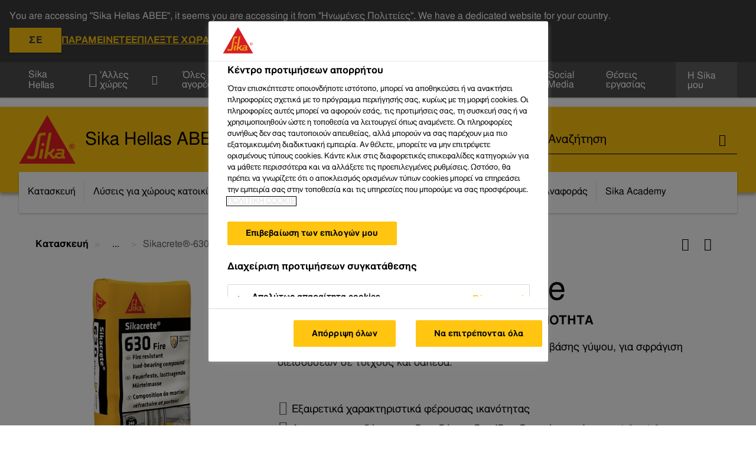

--- FILE ---
content_type: text/html;charset=utf-8
request_url: https://grc.sika.com/el/construction/sealing-bonding/elastikh-sfragish/pyrantoxa-sfragistika/sikacrete-630-fire.html
body_size: 20637
content:

<!DOCTYPE HTML>
<html data-sika-lang="el" lang="el-GR" class="cmp-font-size--normal" dir="ltr">
<head>
    <meta charset="UTF-8"/>
    
        <script defer="defer" type="text/javascript" src="/.rum/@adobe/helix-rum-js@%5E2/dist/rum-standalone.js" data-status="404"></script>
<script src="https://cdn.cookielaw.org/scripttemplates/otSDKStub.js" data-document-language="true" type="text/javascript" charset="UTF-8" data-domain-script="4cbcc35c-a097-428c-90f9-3ac879e7e0f0"></script>
        <script type="text/javascript">
            var buttonSwitchDone = false;
            function OptanonWrapper() {
                // trigger event for the fallback content directive:
                document.dispatchEvent(new CustomEvent('OneTrustGroupsUpdated'));
                // initialize links to the cookie preference center:
                var preferenceCenterLinks = document.querySelectorAll('[href="#OpenCookiePreferenceCenter"]')
                for (var i = 0; i < preferenceCenterLinks.length; i++) {
                    preferenceCenterLinks[i].setAttribute('href', 'javascript:openOneTrustPreferenceCenter()')
                }

                // hide the preference center on cookie policy pages
                if (window.location.href.search(/\/[a-z]{2}\/cookie-policy\.html/) != -1) {
                    try {
                        document.getElementById('onetrust-pc-sdk').style.display = 'none';
                        document.getElementsByClassName('onetrust-pc-dark-filter')[0].style.display = 'none';
                        document.querySelector('html').removeAttribute('style');
                        document.querySelector('body').removeAttribute('style');
                    } catch(e) {
                        console.error('Could not initialize onetrust', e);
                    }
                }

                if (!buttonSwitchDone) {
                    var acceptAllButton = document.querySelector('#accept-recommended-btn-handler');
                    var saveSettingsButton = document.querySelector(
                        '.save-preference-btn-handler.onetrust-close-btn-handler');
                    if (!!acceptAllButton && !!saveSettingsButton) {
                        var saveSettingsButtonContainer = saveSettingsButton.parentNode;
                        var acceptAllButtonParent = acceptAllButton.parentNode;
                        if (!!acceptAllButton.nextSibling) {
                            acceptAllButtonParent.insertBefore(
                                saveSettingsButtonContainer.removeChild(saveSettingsButton),
                                acceptAllButton.nextSibling);
                        } else {
                            acceptAllButtonParent.appendChild(
                                saveSettingsButtonContainer.removeChild(saveSettingsButton));
                        }
                        saveSettingsButtonContainer.appendChild(acceptAllButtonParent.removeChild(acceptAllButton));
                        buttonSwitchDone = true;
                    }
                }
            };
            function openOneTrustPreferenceCenter() {
                try {
                    document.getElementsByClassName('onetrust-pc-dark-filter')[0].setAttribute('style', 'display:block !important');
                    document.getElementById('onetrust-pc-sdk').setAttribute('style', 'display:block !important;height:90% !important');
                } catch(e) {
                    console.error('Could not open onetrust dialog', e);
                }
            };
        </script>
    
    

    <meta itemprop="code" content="020517030010000001"/>
    <meta itemprop="pid" content="105119"/>
    <meta itemprop="productFilterPaths" content="/content/gr/main/el/45787/46974/48429/48437"/>
    
    <title>Sikacrete®-630 Fire-πυράντοχο κονίαμα με φέρουσα ικανότητα | Sika Hellas</title>
    <meta name="viewport" content="width=device-width, initial-scale=1.0"/>
    
    
    <meta name="description" content="  Το Sikacrete®-630 Fire είναι πυράντοχο, φέρον κονίαμα βάσης γύψου, για σφράγιση διεισδύσεων σε τοίχους και δάπεδα.
 "/>
    
    <meta property="og:type" content="website"/>
    <meta property="og:url" content="https://grc.sika.com/el/construction/sealing-bonding/elastikh-sfragish/pyrantoxa-sfragistika/sikacrete-630-fire.html"/>
    <meta property="og:title" content="Sikacrete®-630 Fire"/>
    
    
    <meta itemprop="page-title" content="Sikacrete®-630 Fire"/>
    <meta itemprop="repository-path" content="/content/gr/main/el/products/105119"/>
    <meta itemprop="page-type" content="productpage"/>

    
    <meta itemprop="parent-page" content="/content/gr/main/el/products"/>
    
    
    <meta itemprop="categories" content="/45787/46974/48429/48437"/>
    <meta itemprop="industry" content="construction"/>
    <meta itemprop="brand" content="/content/gr/main"/>
    
    
    
    
    

    <meta itemprop="title-sort" content="sikacrete630fire"/>

    <link rel="canonical" href="https://grc.sika.com/el/construction/sealing-bonding/elastikh-sfragish/pyrantoxa-sfragistika/sikacrete-630-fire.html"/>
    
        
            <link rel="alternate" href="https://grc.sika.com/el/construction/sealing-bonding/elastikh-sfragish/pyrantoxa-sfragistika/sikacrete-630-fire.html" hreflang="el-GR"/>
        
            <link rel="alternate" href="https://gcc.sika.com/en/construction/sealing-bonding/sealing-bonding-solutions/sikacrete-630-fire.html" hreflang="en-KW"/>
        
            <link rel="alternate" href="https://gcc.sika.com/en/construction/sealing-bonding/sealing-bonding-solutions/sikacrete-630-fire.html" hreflang="en-OM"/>
        
            <link rel="alternate" href="https://gcc.sika.com/en/construction/sealing-bonding/sealing-bonding-solutions/sikacrete-630-fire.html" hreflang="en-SA"/>
        
            <link rel="alternate" href="https://gcc.sika.com/en/construction/sealing-bonding/sealing-bonding-solutions/sikacrete-630-fire.html" hreflang="en-QA"/>
        
            <link rel="alternate" href="https://gcc.sika.com/en/construction/sealing-bonding/sealing-bonding-solutions/sikacrete-630-fire.html" hreflang="en-JO"/>
        
            <link rel="alternate" href="https://gcc.sika.com/en/construction/sealing-bonding/sealing-bonding-solutions/sikacrete-630-fire.html" hreflang="en-AE"/>
        
            <link rel="alternate" href="https://gcc.sika.com/en/construction/sealing-bonding/sealing-bonding-solutions/sikacrete-630-fire.html" hreflang="en-BH"/>
        
    

    




    

    

  <!-- Always load base styles -->
  
    
<link rel="stylesheet" href="/etc.clientlibs/sika/clientlibs/clientlib-base.lc-c72f5a7b1603130ed05ab37748a06fac-lc.min.css" type="text/css">



  <!-- Load sika UI styles only when redesign feature flag is active -->
  
  




    <script>
        (function (w, d, s, l, i) {
            w[l] = w[l] || [];
            w[l].push({
                'gtm.start':
                    new Date().getTime(), event: 'gtm.js'
            });
            var f = d.getElementsByTagName(s)[0],
                j = d.createElement(s), dl = l != 'dataLayer' ? '&l=' + l : '';
            j.async = true;
            j.src =
                'https://www.googletagmanager.com/gtm.js?id=' + i + dl;
            f.parentNode.insertBefore(j, f);
        })(window, document, 'script', 'dataLayer', 'GTM-5JM3WCQM');
    </script>


    
    
    

    

    
    
    

    
    
    <link rel="apple-touch-icon" sizes="120x120" href="/content/dam/system/icons-sika/120x120.png"/>

    
    <link rel="apple-touch-icon" sizes="152x152" href="/content/dam/system/icons-sika/152x152.png"/>

    
    <link rel="apple-touch-icon" sizes="167x167" href="/content/dam/system/icons-sika/167x167.png"/>

    
    <link rel="apple-touch-icon" sizes="180x180" href="/content/dam/system/icons-sika/180x180.png"/>

    
    <link rel="icon" sizes="192x192" href="/content/dam/system/icons-sika/192x192.png"/>

    
    <link rel="icon" sizes="128x128" href="/content/dam/system/icons-sika/128x128.png"/>

    
    <meta name="msapplication-square310x310logo" content="/content/dam/system/icons-sika/310x310.png"/>
    <meta name="msapplication-wide310x150logo" content="/content/dam/system/icons-sika/310x150.png"/>
    <meta name="msapplication-square150x150logo" content="/content/dam/system/icons-sika/150x150.png"/>
    <meta name="msapplication-square70x70logo" content="/content/dam/system/icons-sika/70x70.png"/>

    
    <link rel="icon" sizes="48x48" href="/content/dam/system/icons-sika/48x48.png"/>
    <link rel="icon" sizes="32x32" href="/content/dam/system/icons-sika/32x32.png"/>
    <link rel="icon" sizes="16x16" href="/content/dam/system/icons-sika/16x16.png"/>


    
    
        <meta name="facebook-domain-verification" content="8ind1lblkz74bkcdnpe5qubrcag3v9" />
    
    

    
    
    
    

    
</head>
<body class="cmp-font--calibri ltr productpage contentpage abstractpage page basicpage  ">


  



  <div id="app">
    <div class="cmp-app" v-page>
        


    <div id="header" class="cmp-header__anchor"></div>
    <header v-header class="cmp-header ">
        
  <div func-country-switch data-api-url="/el/products/sikacrete-630-fire.countryswitch.json" class="cmp-country-switch" style="display: none;">
    <div class="cmp-country-switch__content">
        <div class="cmp-country-switch__message" data-message></div>
        <div class="cmp-country-switch__action-items">
            <a class="cmp-button button" data-switch-button></a>
            <a class="cmp-country-switch__link-button" data-stay-button></a>
            <a class="cmp-country-switch__link-button" data-select-button></a>
        </div>
    </div>
  </div>


        <div class="cmp-meta-navigation">
    <div class="cmp-header-container">
        <div class="cmp-meta-left">
            <div class="cmp-group-title">
                <a href="/el/about-us/company-profile.html">Sika Hellas</a>
            </div>
            <ul class="cmp-dropdown dropdown menu">
                <li>
                    
                    <div data-servlet-path="/el.country-selector.json" v-modal="'worldwideselector'" class="cmp-modal cmp-website-selection-modal">
  <div class="cmp-website-selection">
    
    
      <div data-sika-open>
        <div class="cmp-website-selection__button">
          <a class="cmp-button secondary" data-sika-link-type="CTA">
            <i class="cmp-icon cmp-icon-earth"></i>
            &#39;Αλλες χώρες
          </a>
        </div>
      </div>
    
    <div data-sika-modal="modal-name" class="cmp-modal__overlay cmp-modal__overlay--website-selector">
      <div class="cmp-modal__content cmp-modal__overlay--website-selector-content">
        <div class="cmp-website-selection__content-holder">
          <div class="cmp-website-selection__header">
            <div class="cmp-website-selection__header-inner">
              <div class="cmp-website-selection__logo">
                <a href="/">
                  
  
  
  
  <picture v-responsive-image="true" data-image-src="{&#34;isResponsive&#34;:false,&#34;pattern&#34;:&#34;https://sika.scene7.com/is/content/sika/Sika_ClaimU_pos_rgb&#34;,&#34;alt&#34;:&#34;Sika Logo with Building Trust below triangle&#34;,&#34;imageProfileNamePrefix&#34;:&#34;:&#34;,&#34;imageProfileMap&#34;:{}}" data-height-based="false">
    
    <img class="svg-placeholder " src="[data-uri]" alt="Λογότυπο" title="Sika Logo"/>
  </picture>

                </a>
              </div>
              <div class="cmp-website-selection__title-wrap">
                <h3 class="cmp-website-selection__title">Επιλέξτε χώρα:</h3>
              </div>
            </div>
          </div>
          <div class="cmp-website-selection__parent"></div>
        </div>
        <button class="cmp-modal__close-button" data-sika-close type="button">
          <i class="cmp-icon cmp-icon-close"></i>
        </button>
      </div>
    </div>
  </div>
</div>

                    
                </li>
                
                <li>
                    <a href="#" v-toggle>
                        Όλες οι αγορές
                    </a>
                    <ul class="cmp-dropdown__menu menu submenu">
                        <li class="preselected-segment">
                            <a href="/el/construction.html">
                                Κατασκευή
                            </a>
                        </li>
                        <li>
                            <a href="/el/industry.html">
                                Βιομηχανία
                            </a>
                        </li>

                    </ul>
                </li>
                <li>
                    <a class="simple-link" href="/el/construction.html">
                        <i class="cmp-icon cmp-icon-home"></i>Κατασκευή
                    </a>
                </li>
            </ul>
        </div>
        <div class="cmp-meta-right">
            <div class="cmp-navigation">
                <ul func-shadow class="cmp-navigation__menu">
                    <li class="cmp-navigation__item cmp-navigation__item--sticky-show">
                        <a href="https://grc.sika.com/el/pricecatalog-sika-hellas.noNavigation.html" target="_blank" v-fullscreen-modal class="cmp-navigation__link ">
                            <i class="cmp-icon cmp-icon-book-open-page-variant"></i>
                            <span class="cmp-text">
                                Φωτοτιμοκατάλογος
                                
                            </span>
                        </a>
                    </li>
<li class="cmp-navigation__item cmp-navigation__item--sticky-show">
                        <a href="https://grc.sika.com/el/contact-sika-hellas.noNavigation.html" target="_self" v-fullscreen-modal class="cmp-navigation__link ">
                            <i class="cmp-icon cmp-icon-phone"></i>
                            <span class="cmp-text">
                                Επικοινωνία
                                
                            </span>
                        </a>
                    </li>
<li class="cmp-navigation__item cmp-navigation__item--sticky-show">
                        <a href="https://grc.sika.com/el/contact-sika-hellas/social-media.noNavigation.html" target="_blank" v-fullscreen-modal class="cmp-navigation__link ">
                            <i class="cmp-icon cmp-icon-star"></i>
                            <span class="cmp-text">
                                Social Media
                                
                            </span>
                        </a>
                    </li>
<li class="cmp-navigation__item">
                        <a href="https://grc.sika.com/el/career/greek-job-vacancies.html" target="_self" class="cmp-navigation__link ">
                            <i class="cmp-icon cmp-icon-briefcase"></i>
                            <span class="cmp-text">
                                Θέσεις εργασίας
                                
                            </span>
                        </a>
                    </li>


                    <li v-cart-flash="['product', 'download']" data-cart-flash-animation-class="cmp-my-sika--flash" class="cmp-navigation__item cmp-my-sika">

                        <a href="javascript:;" target="_self" class="cmp-navigation__link" v-toggle>
                            <i class="cmp-icon cmp-icon-account"></i>
                            <span class="cmp-text">
                                Η Sika μου&nbsp;
                            </span>
                        </a>
                        <div class="cmp-my-sika__overlay">
                            <div class="cmp-my-sika_element cmp-my-sika_element--linked" onClick="window.location = '/content/gr/main/el/my-sika.html'">
                                <div class="cmp-my-sika_element__icon">
                                    <i class="cmp-icon cmp-icon-file-multiple"></i>
                                </div>

                                <div class="cmp-my-sika_element_container">
                                    <div func-cart-count="download" data-cart-count-class-active="cmp-navigation__link--active" data-cart-count-class-flash="cmp-navigation__link--flash" class="cmp-my-sika_element_container__title">
                                        Τα έγγραφά μου
                                        <span class="cart-count_container"></span>

                                        
                                    </div>
                                </div>
                            </div>
                            <div class="cmp-my-sika_element cmp-my-sika_element--linked" onClick="window.location = '/content/gr/main/el/my-sika.html'">
                                <div class="cmp-my-sika_element__icon">
                                    <i class="cmp-icon cmp-icon-star"></i>
                                </div>

                                <div class="cmp-my-sika_element_container">
                                    <div func-cart-count="product" data-cart-count-class-active="cmp-navigation__link--active" data-cart-count-class-flash="cmp-navigation__link--flash" class="cmp-my-sika_element_container__title">
                                        Αγαπημένα προϊόντα
                                        <span class="cart-count_container"></span>

                                        
                                    </div>
                                </div>
                            </div>
                            
                        </div>
                    </li>
                    
                        <li class="cmp-navigation__item cmp-navigation__item--sticky-show cmp-my-sika cart">
                            <a func-cart-count="download" func-cart-count-mobile="download" data-cart-count-class-active="cmp-navigation__link--active" data-cart-count-class-flash="cmp-navigation__link--flash" href="/el/my-sika.html" class="cmp-navigation__link">
                                <i class="cmp-icon cmp-icon-file-multiple"></i>
                                <span class="cmp-text">
                                    Τα έγγραφά μου&nbsp;
                                    <span class="cart-count_container"></span>
                                </span>
                                
                            </a>
                        </li>
                        <li class="cmp-navigation__item cmp-navigation__item--sticky-show cmp-my-sika cart">
                            <a func-cart-count="product" func-cart-count-mobile="product" data-cart-count-class-active="cmp-navigation__link--active" data-cart-count-class-flash="cmp-navigation__link--flash" href="/el/my-sika.html" class="cmp-navigation__link">
                                <i class="cmp-icon cmp-icon-star"></i>
                                <span class="cmp-text">
                                    Αγαπημένα προϊόντα&nbsp;
                                    <span class="cart-count_container"></span>
                                </span>
                                
                            </a>
                        </li>
                        
                    
                </ul>
            </div>
        </div>
    </div>
</div>
        <div class="cmp-header__content">
            <div class="cmp-header-container">
                <div class="cmp-header__content-left">
                    <div class="cmp-header__logo">
                        <a href="/">
                            
  
  
  <picture>
    
    <img src="https://sika.scene7.com/is/content/sika/Sika_ClaimU_pos_rgb" alt="Λογότυπο" title="Sika Logo"/>
  </picture>

                        </a>
                    </div>
                    <div class="cmp-header__logo cmp-header__logo--is-mobile">
                        <a href="/">
                            
  
  
  <picture>
    <source type="image/webp" srcset="https://sika.scene7.com/is/image/sika/Sika_NoClaim_pos_rgb_mobile?wid=160&amp;hei=138&amp;fit=crop%2C1&amp;fmt=webp-alpha 1.0x, https://sika.scene7.com/is/image/sika/Sika_NoClaim_pos_rgb_mobile?wid=320&amp;hei=277&amp;fit=crop%2C1&amp;fmt=webp-alpha 1.5x, https://sika.scene7.com/is/image/sika/Sika_NoClaim_pos_rgb_mobile?wid=320&amp;hei=277&amp;fit=crop%2C1&amp;fmt=webp-alpha 2.0x" media="(min-width: 1441px)"/>
<source type="image/webp" srcset="https://sika.scene7.com/is/image/sika/Sika_NoClaim_pos_rgb_mobile?wid=160&amp;hei=138&amp;fit=crop%2C1&amp;fmt=webp-alpha 1.0x, https://sika.scene7.com/is/image/sika/Sika_NoClaim_pos_rgb_mobile?wid=320&amp;hei=277&amp;fit=crop%2C1&amp;fmt=webp-alpha 1.5x, https://sika.scene7.com/is/image/sika/Sika_NoClaim_pos_rgb_mobile?wid=320&amp;hei=277&amp;fit=crop%2C1&amp;fmt=webp-alpha 2.0x" media="(min-width: 1025px)"/>
<source type="image/webp" srcset="https://sika.scene7.com/is/image/sika/Sika_NoClaim_pos_rgb_mobile?wid=160&amp;hei=138&amp;fit=crop%2C1&amp;fmt=webp-alpha 1.0x, https://sika.scene7.com/is/image/sika/Sika_NoClaim_pos_rgb_mobile?wid=320&amp;hei=277&amp;fit=crop%2C1&amp;fmt=webp-alpha 1.5x, https://sika.scene7.com/is/image/sika/Sika_NoClaim_pos_rgb_mobile?wid=320&amp;hei=277&amp;fit=crop%2C1&amp;fmt=webp-alpha 2.0x" media="(min-width: 601px)"/>
<source type="image/webp" srcset="https://sika.scene7.com/is/image/sika/Sika_NoClaim_pos_rgb_mobile?wid=160&amp;hei=138&amp;fit=crop%2C1&amp;fmt=webp-alpha 1.0x, https://sika.scene7.com/is/image/sika/Sika_NoClaim_pos_rgb_mobile?wid=320&amp;hei=277&amp;fit=crop%2C1&amp;fmt=webp-alpha 1.5x, https://sika.scene7.com/is/image/sika/Sika_NoClaim_pos_rgb_mobile?wid=320&amp;hei=277&amp;fit=crop%2C1&amp;fmt=webp-alpha 2.0x" media="(min-width: 481px)"/>
<source type="image/webp" srcset="https://sika.scene7.com/is/image/sika/Sika_NoClaim_pos_rgb_mobile?wid=160&amp;hei=138&amp;fit=crop%2C1&amp;fmt=webp-alpha 1.0x, https://sika.scene7.com/is/image/sika/Sika_NoClaim_pos_rgb_mobile?wid=320&amp;hei=277&amp;fit=crop%2C1&amp;fmt=webp-alpha 1.5x, https://sika.scene7.com/is/image/sika/Sika_NoClaim_pos_rgb_mobile?wid=320&amp;hei=277&amp;fit=crop%2C1&amp;fmt=webp-alpha 2.0x"/>
<source type="image/png" srcset="https://sika.scene7.com/is/image/sika/Sika_NoClaim_pos_rgb_mobile?wid=160&amp;hei=138&amp;fit=crop%2C1&amp;fmt=png-alpha 1.0x, https://sika.scene7.com/is/image/sika/Sika_NoClaim_pos_rgb_mobile?wid=320&amp;hei=277&amp;fit=crop%2C1&amp;fmt=png-alpha 1.5x, https://sika.scene7.com/is/image/sika/Sika_NoClaim_pos_rgb_mobile?wid=320&amp;hei=277&amp;fit=crop%2C1&amp;fmt=png-alpha 2.0x" media="(min-width: 1441px)"/>
<source type="image/png" srcset="https://sika.scene7.com/is/image/sika/Sika_NoClaim_pos_rgb_mobile?wid=160&amp;hei=138&amp;fit=crop%2C1&amp;fmt=png-alpha 1.0x, https://sika.scene7.com/is/image/sika/Sika_NoClaim_pos_rgb_mobile?wid=320&amp;hei=277&amp;fit=crop%2C1&amp;fmt=png-alpha 1.5x, https://sika.scene7.com/is/image/sika/Sika_NoClaim_pos_rgb_mobile?wid=320&amp;hei=277&amp;fit=crop%2C1&amp;fmt=png-alpha 2.0x" media="(min-width: 1025px)"/>
<source type="image/png" srcset="https://sika.scene7.com/is/image/sika/Sika_NoClaim_pos_rgb_mobile?wid=160&amp;hei=138&amp;fit=crop%2C1&amp;fmt=png-alpha 1.0x, https://sika.scene7.com/is/image/sika/Sika_NoClaim_pos_rgb_mobile?wid=320&amp;hei=277&amp;fit=crop%2C1&amp;fmt=png-alpha 1.5x, https://sika.scene7.com/is/image/sika/Sika_NoClaim_pos_rgb_mobile?wid=320&amp;hei=277&amp;fit=crop%2C1&amp;fmt=png-alpha 2.0x" media="(min-width: 601px)"/>
<source type="image/png" srcset="https://sika.scene7.com/is/image/sika/Sika_NoClaim_pos_rgb_mobile?wid=160&amp;hei=138&amp;fit=crop%2C1&amp;fmt=png-alpha 1.0x, https://sika.scene7.com/is/image/sika/Sika_NoClaim_pos_rgb_mobile?wid=320&amp;hei=277&amp;fit=crop%2C1&amp;fmt=png-alpha 1.5x, https://sika.scene7.com/is/image/sika/Sika_NoClaim_pos_rgb_mobile?wid=320&amp;hei=277&amp;fit=crop%2C1&amp;fmt=png-alpha 2.0x" media="(min-width: 481px)"/>
<source type="image/png" srcset="https://sika.scene7.com/is/image/sika/Sika_NoClaim_pos_rgb_mobile?wid=160&amp;hei=138&amp;fit=crop%2C1&amp;fmt=png-alpha 1.0x, https://sika.scene7.com/is/image/sika/Sika_NoClaim_pos_rgb_mobile?wid=320&amp;hei=277&amp;fit=crop%2C1&amp;fmt=png-alpha 1.5x, https://sika.scene7.com/is/image/sika/Sika_NoClaim_pos_rgb_mobile?wid=320&amp;hei=277&amp;fit=crop%2C1&amp;fmt=png-alpha 2.0x"/>

    <img src="https://sika.scene7.com/is/image/sika/Sika_NoClaim_pos_rgb_mobile?wid=160&hei=138&fit=crop%2C1" alt="Λογότυπο"/>
  </picture>

                        </a>
                    </div>
                    
                    <div class="cmp-header__title cmp-font--light cmp-header__title--hideOnMobile">
                        Sika Hellas ΑΒΕΕ
                    </div>

                    
                    <div class="cmp-navigation-subsegment cmp-navigation-subsegment--mobile dropdown menu">

                    </div>
                </div>
                <div class="cmp-header__content-right">
                    
  
  
    <div class="cmp-search-field">
      <!-- Search Form -->
      <form v-search class="cmp-search-form" action="/el/serp.html" method="get">
        
        <input type="hidden" name="filterPath" value="/content/gr/main/el/45787"/>
        <!-- Search Input Field and Buttons -->
        <input type="text" name="q" placeholder="Αναζήτηση" data-placeholder-large="Βρείτε προϊόντα, συστήματα και λύσεις" autocomplete="off" data-autocomplete-uri="/content/gr/main/el/serp/_jcr_content.typeahead.json" data-language-code="el" data-typeahead-filters="[{&#34;type&#34;:&#34;AndFilter&#34;,&#34;startsWith&#34;:false,&#34;key&#34;:&#34;brand_str&#34;,&#34;value&#34;:&#34;/content/gr/main&#34;}]" class="cmp-search-form__field cmp-font--light"/>
        <button type="reset" class="cmp-search-form__button-clear">
          <i class="cmp-icon cmp-icon-close"></i>
        </button>
        <div class="cmp-search-form__button-action cmp-search-form__button-action-just-icon">
          <i class="cmp-icon cmp-icon-magnify"></i>
        </div>
        <button type="submit" class="cmp-search-form__button-action" aria-label="Αναζήτηση">
          <i class="cmp-icon cmp-icon-magnify"></i>
        </button>

        <!-- Search Block Box -->
        <div class="cmp-search-block">
          <!-- Search Suggestions -->
          <div class="cmp-navigation-block cmp-search-block__suggestions">
            <div class="cmp-link-list">
              <div class="cmp-link-list__title">
                <h6>Προτεινόμενες αναζητήσεις</h6>
              </div>
              <div class="cmp-link-list__items">
                <ul>
                  <li><a href=""></a></li>
                </ul>
              </div>
            </div>
          </div>
          <!-- Search Top Results -->
          <div class="cmp-navigation-block cmp-search-block__suggestions cmp-search-block__suggestions__top-results">
            <div class="cmp-title">
              <h6>Συστάσεις</h6>
            </div>
          </div>
          <!-- Search Quick Links -->
          <div class="cmp-navigation-block cmp-search-block__quicklinks">
            <div class="cmp-link-list cmp-link-list--arrow">
              <div class="cmp-link-list__title">
                <h6>Γρήγοροι σύνδεσμοι</h6>
              </div>
              <div class="cmp-link-list__items">
                <ul>
                  <li>
                    <a class="cmp-quicklink" target="_self" href="/el/construction/concrete-cement-mortars-tech.html">Σκυρόδεμα </a>
                  </li>
                
                  <li>
                    <a class="cmp-quicklink" target="_blank" href="/el/construction/waterproofing.html">Στεγανοποίηση</a>
                  </li>
                </ul>
              </div>
            </div>
          </div>

          <!-- Search Recommendations -->
          
        </div>
      </form>
    </div>
    
  

                    <div class="cmp-burger-icon" func-cart-count-mobile.empty="download, product">
                        <div class="icon">
                            <div class="line line--1"></div>
                            <div class="line line--2"></div>
                            <div class="line line--3"></div>
                        </div>
                    </div>
                </div>
            </div>
        </div>
        <div class="cmp-main-navigation--mobile">

    <div class="cmp-main-navigation-segment">
        <div>
            <ul>
                <li class="back">
                    <span>
                        <a href="/el/construction.html">
                            Κατασκευή
                        </a>
                    </span>
                </li>

                
            </ul>
        </div>
    </div>
    <div class="cmp-main-navigation-root">
        <ul class="first">
            
                <li class="has-children">
                    
                    <span>Κατασκευή</span>
                    <ul class="sub-nav">
                        <li class="back">Επιστροφή στο κυρίως μενού</li>
                        <li class="overview cmp-font--bold">
                            

                            <!-- when there is no link we need a span so that we can target the element via css -->
                            <span>Κατασκευή</span>
                        </li>
                        
                            <li class="has-children">
                                
                                <span>Τεχνολογία τσιμέντου, σκυροδέματος &amp; κονιαμάτων</span>
                                <ul class="sub-nav">
                                    <li class="back">Επιστροφή σε Κατασκευή</li>
                                    <li class="overview cmp-font--bold">
                                        <a href="/el/construction/concrete-cement-mortars-tech.html">
                                            Τεχνολογία τσιμέντου, σκυροδέματος &amp; κονιαμάτων
                                        </a>

                                        <!-- when there is no link we need a span so that we can target the element via css -->
                                        
                                    </li>
                                    <li>
                                        <a target="_blank" href="/el/construction/concrete-cement-mortars-tech/concrete-technologies.html">
                                            Πρόσμικτα σκυροδέματος
                                        </a>
                                    </li>
<li>
                                        <a target="_blank" href="/el/construction/concrete-cement-mortars-tech/cement-technologies.html">
                                            Πρόσμικτα τσιμέντου
                                        </a>
                                    </li>
<li>
                                        <a target="_blank" href="/el/construction/concrete-cement-mortars-tech/mortars-tech.html">
                                            Πρόσμικτα κονιαμάτων
                                        </a>
                                    </li>
<li>
                                        <a target="_blank" href="/el/construction/concrete-cement-mortars-tech/Watertight-Concrete-System.html">
                                            Σύστημα στεγανού σκυροδέματος
                                        </a>
                                    </li>
<li>
                                        <a target="_blank" href="/el/construction/concrete-cement-mortars-tech.html">
                                            Περισσότερα..
                                        </a>
                                    </li>

                                </ul>
                            </li>
                            
                        
                            <li class="has-children">
                                
                                <span>Στεγανοποίηση κατασκευών</span>
                                <ul class="sub-nav">
                                    <li class="back">Επιστροφή σε Κατασκευή</li>
                                    <li class="overview cmp-font--bold">
                                        <a href="/el/construction/waterproofing.html">
                                            Στεγανοποίηση κατασκευών
                                        </a>

                                        <!-- when there is no link we need a span so that we can target the element via css -->
                                        
                                    </li>
                                    <li>
                                        <a target="_blank" href="/el/construction/waterproofing/below-grade-systems.html">
                                            Συνθετικές μεμβράνες στεγανοποίησης
                                        </a>
                                    </li>
<li>
                                        <a target="_self" href="/el/construction/waterproofing/below-grade-systems/sikaproof-systems.html">
                                            Πλήρως επικολλούμενες μεμβράνες στεγανοποίησης
                                        </a>
                                    </li>
<li>
                                        <a target="_self" href="/el/construction/concrete-cement-mortars-tech/Watertight-Concrete-System.html">
                                            Σύστημα στεγανού σκυροδέματος Sika® White Box
                                        </a>
                                    </li>
<li>
                                        <a target="_self" href="/el/construction/waterproofing/pools-waterproofing-systems.html">
                                            Τσιμεντοειδείς επιστρώσεις στεγανοποίησης
                                        </a>
                                    </li>
<li>
                                        <a target="_self" href="/el/construction/waterproofing.html">
                                            Περισσότερα...
                                        </a>
                                    </li>

                                </ul>
                            </li>
                            
                        
                            <li class="has-children">
                                
                                <span>Υγρομόνωση δωμάτων</span>
                                <ul class="sub-nav">
                                    <li class="back">Επιστροφή σε Κατασκευή</li>
                                    <li class="overview cmp-font--bold">
                                        <a href="/el/construction/roofing.html">
                                            Υγρομόνωση δωμάτων
                                        </a>

                                        <!-- when there is no link we need a span so that we can target the element via css -->
                                        
                                    </li>
                                    <li>
                                        <a target="_blank" href="/el/construction/roofing/cool-roofs.html">
                                            Ψυχρά δώματα
                                        </a>
                                    </li>
<li>
                                        <a target="_blank" href="/el/construction/roofing/exposed-roofs.html">
                                            Εκτεθειμένα δώματα
                                        </a>
                                    </li>
<li>
                                        <a target="_blank" href="/el/construction/roofing/green-roofs.html">
                                            Πράσινα δώματα
                                        </a>
                                    </li>
<li>
                                        <a target="_blank" href="/el/construction/roofing/roof-repair.html">
                                            Ανακαίνιση συστήματος υγρομόνωσης
                                        </a>
                                    </li>
<li>
                                        <a target="_blank" href="/el/construction/roofing.html">
                                            Περισσότερα..
                                        </a>
                                    </li>

                                </ul>
                            </li>
                            
                        
                            <li class="has-children">
                                
                                <span>Σφράγιση &amp; συγκόλληση</span>
                                <ul class="sub-nav">
                                    <li class="back">Επιστροφή σε Κατασκευή</li>
                                    <li class="overview cmp-font--bold">
                                        <a href="/el/construction/sealing-bonding.html">
                                            Σφράγιση &amp; συγκόλληση
                                        </a>

                                        <!-- when there is no link we need a span so that we can target the element via css -->
                                        
                                    </li>
                                    <li>
                                        <a href="/el/construction/sealing-bonding/elastikh-sfragish.html">
                                            Ελαστική σφράγιση
                                        </a>
                                    </li>
<li>
                                        <a href="/el/construction/sealing-bonding/elastikh-sygkollhsh.html">
                                            Ελαστική συγκόλληση
                                        </a>
                                    </li>
<li>
                                        <a href="/el/construction/sealing-bonding/ksylina-dapeda.html">
                                            Ελαστική επικόλληση ξύλινων δαπέδων
                                        </a>
                                    </li>
<li>
                                        <a href="/el/construction/sealing-bonding/eukampta-dapeda.html">
                                            Ελαστική επικόλληση εύκαμπτων δαπέδων
                                        </a>
                                    </li>
<li>
                                        <a href="/el/construction/sealing-bonding/86259.html">
                                            Προστασία ξύλινων επιφανειών
                                        </a>
                                    </li>

                                </ul>
                            </li>
                            
                        
                            <li class="has-children">
                                
                                <span>Δομητική ενίσχυση, συγκόλληση &amp; αγκύρωση</span>
                                <ul class="sub-nav">
                                    <li class="back">Επιστροφή σε Κατασκευή</li>
                                    <li class="overview cmp-font--bold">
                                        <a href="/el/construction/domitikh-enisxysh.html">
                                            Δομητική ενίσχυση, συγκόλληση &amp; αγκύρωση
                                        </a>

                                        <!-- when there is no link we need a span so that we can target the element via css -->
                                        
                                    </li>
                                    <li>
                                        <a target="_blank" href="/el/construction/domitikh-enisxysh/domhtikh-enisxysh-skyrodematos.html">
                                            Δομητική ενίσχυση σκυροδέματος
                                        </a>
                                    </li>
<li>
                                        <a target="_blank" href="/el/construction/domitikh-enisxysh/domhtikh-enisxysh-toixopoiias.html">
                                            Δομητική ενίσχυση τοιχοποιίας
                                        </a>
                                    </li>
<li>
                                        <a target="_blank" href="/el/construction/domitikh-enisxysh/xhmikes-agkyrwseis.html">
                                            Χημικές αγκυρώσεις
                                        </a>
                                    </li>
<li>
                                        <a target="_blank" href="/el/construction/domitikh-enisxysh/xyteyseis-edraseis.html">
                                            Χυτεύσεις - Εδράσεις
                                        </a>
                                    </li>
<li>
                                        <a target="_blank" href="/el/construction/domitikh-enisxysh.html">
                                            Περισσότερα..
                                        </a>
                                    </li>

                                </ul>
                            </li>
                            
                        
                            <li class="has-children">
                                
                                <span>Επισκευή &amp; Προστασία</span>
                                <ul class="sub-nav">
                                    <li class="back">Επιστροφή σε Κατασκευή</li>
                                    <li class="overview cmp-font--bold">
                                        <a href="/el/construction/repair-protection.html">
                                            Επισκευή &amp; Προστασία
                                        </a>

                                        <!-- when there is no link we need a span so that we can target the element via css -->
                                        
                                    </li>
                                    <li>
                                        <a target="_blank" href="/el/construction/repair-protection/episkeuh-skyrodematos.html">
                                            Επισκευή σκυροδέματος
                                        </a>
                                    </li>
<li>
                                        <a target="_blank" href="/el/construction/repair-protection/reinforcement-corrosion-protection.html">
                                            Αντιδιαβρωτική προστασία χαλύβδινου οπλισμού
                                        </a>
                                    </li>
<li>
                                        <a target="_blank" href="/el/construction/repair-protection/etics.html">
                                            Σύστημα εξωτερικής θερμομόνωσης
                                        </a>
                                    </li>
<li>
                                        <a target="_blank" href="/el/construction/repair-protection/prostasia-enanti-ygrasias.html">
                                            Συστήματα προστασίας έναντι ανοδικής υγρασίας
                                        </a>
                                    </li>
<li>
                                        <a target="_blank" href="/el/construction/repair-protection.html">
                                            Περισσότερα..
                                        </a>
                                    </li>

                                </ul>
                            </li>
                            
                        
                            <li class="has-children">
                                
                                <span>Κόλλες &amp; αρμόστοκοι</span>
                                <ul class="sub-nav">
                                    <li class="back">Επιστροφή σε Κατασκευή</li>
                                    <li class="overview cmp-font--bold">
                                        <a href="/el/construction/epikollhsh-plakidiwn.html">
                                            Κόλλες &amp; αρμόστοκοι
                                        </a>

                                        <!-- when there is no link we need a span so that we can target the element via css -->
                                        
                                    </li>
                                    <li>
                                        <a target="_self" href="/el/construction/epikollhsh-plakidiwn/kolles-plakidiwn.html">
                                            Κόλλες πλακιδίων
                                        </a>
                                    </li>
<li>
                                        <a target="_self" href="/el/construction/epikollhsh-plakidiwn/armostokoi.html">
                                            Αρμόστοκοι
                                        </a>
                                    </li>
<li>
                                        <a target="_self" href="/el/construction/epikollhsh-plakidiwn/tainies-steganopoihshs.html">
                                            Ταινίες στεγανοποίησης
                                        </a>
                                    </li>
<li>
                                        <a target="_self" href="/el/construction/epikollhsh-plakidiwn/memvranes-steganopoihshs.html">
                                            Μεμβράνες στεγανοποίησης
                                        </a>
                                    </li>
<li>
                                        <a target="_blank" href="/el/construction/epikollhsh-plakidiwn.html">
                                            Περισσότερα..
                                        </a>
                                    </li>

                                </ul>
                            </li>
                            
                        
                            <li class="has-children">
                                
                                <span>Βιομηχανικά  δάπεδα</span>
                                <ul class="sub-nav">
                                    <li class="back">Επιστροφή σε Κατασκευή</li>
                                    <li class="overview cmp-font--bold">
                                        <a href="/el/construction/epistrwseis-dapedwn-kai-bafes/epistrwseis-dapedwn.html">
                                            Βιομηχανικά  δάπεδα
                                        </a>

                                        <!-- when there is no link we need a span so that we can target the element via css -->
                                        
                                    </li>
                                    <li>
                                        <a target="_self" href="/el/construction/epistrwseis-dapedwn-kai-bafes/epistrwseis-dapedwn/xwroi-biomhxanikwn-efarmogwn.html">
                                            Χώροι βιομηχανικών εφαρμογών &amp; διεργασιών
                                        </a>
                                    </li>
<li>
                                        <a target="_self" href="/el/construction/epistrwseis-dapedwn-kai-bafes/epistrwseis-dapedwn/xwroi-stathmeushs-oxhmatwn.html">
                                            Χώροι στάθμευσης οχημάτων
                                        </a>
                                    </li>
<li>
                                        <a target="_self" href="/el/construction/epistrwseis-dapedwn-kai-bafes/epistrwseis-dapedwn/eksomalynsh-kai-episkeuh-ypostrwmatos.html">
                                            Συστήματα εξομάλυνσης &amp; επισκευής υποστρώματος
                                        </a>
                                    </li>
<li>
                                        <a target="_self" href="/el/construction/epistrwseis-dapedwn-kai-bafes/epistrwseis-dapedwn/sfragish-armwn.html">
                                            Συστήματα σφράγισης αρμών δαπέδου
                                        </a>
                                    </li>
<li>
                                        <a target="_self" href="/el/construction/epistrwseis-dapedwn-kai-bafes/epistrwseis-dapedwn.html">
                                            Περισσότερα..
                                        </a>
                                    </li>

                                </ul>
                            </li>
                            
                        
                            <li class="has-children">
                                
                                <span>Διακοσμητικά δάπεδα</span>
                                <ul class="sub-nav">
                                    <li class="back">Επιστροφή σε Κατασκευή</li>
                                    <li class="overview cmp-font--bold">
                                        <a href="/el/construction/decorative-floors.html">
                                            Διακοσμητικά δάπεδα
                                        </a>

                                        <!-- when there is no link we need a span so that we can target the element via css -->
                                        
                                    </li>
                                    <li>
                                        <a target="_blank" href="/el/construction/decorative-floors/Sika-Comfortfloor.html">
                                            Πολυουρεθανικά δάπεδα Sika Comfortfloor®
                                        </a>
                                    </li>
<li>
                                        <a target="_blank" href="/el/construction/decorative-floors/epoxy-floors.html">
                                            Εποξειδικά δάπεδα Sikafloor® DecoDur
                                        </a>
                                    </li>
<li>
                                        <a target="_blank" href="/el/construction/decorative-floors/Sikafloor-MonoFlex.html">
                                            Συστήματα δαπέδου για μπαλκόνια, βεράντες &amp; διαδρόμους Sikafloor® MonoFlex
                                        </a>
                                    </li>
<li>
                                        <a target="_blank" href="/el/construction/epistrwseis-dapedwn-kai-bafes/epistrwseis-dapedwn/dhmosioi-emporikoi-oikiakoi-xwroi/systhmata-pathths-tsimentokonias.html">
                                            Συστήμα πατητής τσιμεντοκονίας SikaDecor®
                                        </a>
                                    </li>

                                </ul>
                            </li>
                            
                        
                            <li class="has-children">
                                
                                <span>Βιομηχανικές βαφές</span>
                                <ul class="sub-nav">
                                    <li class="back">Επιστροφή σε Κατασκευή</li>
                                    <li class="overview cmp-font--bold">
                                        <a href="/el/construction/epistrwseis-dapedwn-kai-bafes/biomhxanikes-bafes.html">
                                            Βιομηχανικές βαφές
                                        </a>

                                        <!-- when there is no link we need a span so that we can target the element via css -->
                                        
                                    </li>
                                    <li>
                                        <a target="_blank" href="/el/construction/epistrwseis-dapedwn-kai-bafes/biomhxanikes-bafes/systhmata-gia-toixous-eswterikwn-xwrwn.html">
                                            Τοίχους εσωτερικών χώρων &amp; οροφές
                                        </a>
                                    </li>
<li>
                                        <a target="_blank" href="/el/construction/epistrwseis-dapedwn-kai-bafes/biomhxanikes-bafes/xwroi-ypshlhs-ygieinhs.html">
                                            Χώροι υψηλού βαθμού υγιεινής
                                        </a>
                                    </li>
<li>
                                        <a target="_blank" href="/el/construction/epistrwseis-dapedwn-kai-bafes/biomhxanikes-bafes/systhmata-shraggwn.html">
                                            Συστήματα βαφών για σήραγγες
                                        </a>
                                    </li>
<li>
                                        <a target="_blank" href="/el/construction/epistrwseis-dapedwn-kai-bafes/biomhxanikes-bafes/wall-paints.html">
                                            Συστήματα ηλεκτροστατικής εκφόρτιση
                                        </a>
                                    </li>
<li>
                                        <a target="_blank" href="/el/construction/epistrwseis-dapedwn-kai-bafes/biomhxanikes-bafes.html">
                                            Περισσότερα..
                                        </a>
                                    </li>

                                </ul>
                            </li>
                            
                        
                            <li class="has-children">
                                
                                <span>Συστήματα παθητικής πυροπροστασίας</span>
                                <ul class="sub-nav">
                                    <li class="back">Επιστροφή σε Κατασκευή</li>
                                    <li class="overview cmp-font--bold">
                                        <a href="/el/construction/passive-fire-protection.html">
                                            Συστήματα παθητικής πυροπροστασίας
                                        </a>

                                        <!-- when there is no link we need a span so that we can target the element via css -->
                                        
                                    </li>
                                    <li>
                                        <a target="_self" href="/el/construction/passive-fire-protection/fire-finder-software.html">
                                            Εφαρμογή εύρεσης λύσεων παθητικής πυροπροστασίας
                                        </a>
                                    </li>

                                </ul>
                            </li>
                            
                        
                    </ul>
                </li>
            
                <li class="has-children">
                    
                    <span>Λύσεις για χώρους κατοικίας</span>
                    <ul class="sub-nav">
                        <li class="back">Επιστροφή στο κυρίως μενού</li>
                        <li class="overview cmp-font--bold">
                            <a href="/el/sikasmart-city.html">Λύσεις για χώρους κατοικίας
                                
                            </a>

                            <!-- when there is no link we need a span so that we can target the element via css -->
                            
                        </li>
                        
                            <li class="has-children">
                                
                                <span>Προτάσεις Sika για χώρους κατοικίας</span>
                                <ul class="sub-nav">
                                    <li class="back">Επιστροφή σε Λύσεις για χώρους κατοικίας</li>
                                    <li class="overview cmp-font--bold">
                                        <a href="/el/sikasmart-city.html">
                                            Προτάσεις Sika για χώρους κατοικίας
                                        </a>

                                        <!-- when there is no link we need a span so that we can target the element via css -->
                                        
                                    </li>
                                    <li>
                                        <a href="/el/construction/home-improvement/gr-bathroom.html">
                                            Μπάνιο
                                        </a>
                                    </li>
<li>
                                        <a href="/el/construction/home-improvement/gr-kitchen.html">
                                            Κουζίνα
                                        </a>
                                    </li>
<li>
                                        <a href="/el/construction/home-improvement/gr-bedroom.html">
                                            Κρεβατοκάμαρα
                                        </a>
                                    </li>
<li>
                                        <a href="/el/construction/home-improvement/gr-living-room.html">
                                            Καθιστικό
                                        </a>
                                    </li>
<li>
                                        <a href="/el/construction/home-improvement/gr-garage.html">
                                            Γκαράζ
                                        </a>
                                    </li>
<li>
                                        <a href="/el/construction/home-improvement/gr-laundry.html">
                                            Υπόγειο/Βοηθητικοί χώροι
                                        </a>
                                    </li>
<li>
                                        <a href="/el/construction/home-improvement/gr-facade.html">
                                            Πρόσοψη
                                        </a>
                                    </li>
<li>
                                        <a href="/el/construction/home-improvement/gr-balcony-veranda.html">
                                            Μπαλκόνι / Βεράντα
                                        </a>
                                    </li>
<li>
                                        <a href="/el/construction/home-improvement/gr-swimming-pool.html">
                                            Πισίνα
                                        </a>
                                    </li>
<li>
                                        <a href="/el/construction/home-improvement/gr-house-roof.html">
                                            Δώμα/Στέγη
                                        </a>
                                    </li>
<li>
                                        <a href="/el/construction/home-improvement/Solutions_for_Residential%20_Multi_family_Single_family_Housing.html">
                                            Λύσεις για Κατοικίες - Πολυκατοικίες και Μονοκατοικίες
                                        </a>
                                    </li>

                                </ul>
                            </li>
                            
                        
                            <li class="has-children">
                                
                                <span>Εξωτερική Θερμομόνωση &amp; Υγρομόνωση Ταρατσών</span>
                                <ul class="sub-nav">
                                    <li class="back">Επιστροφή σε Λύσεις για χώρους κατοικίας</li>
                                    <li class="overview cmp-font--bold">
                                        <a href="/el/construction/repair-protection/prostasia-enanti-ygrasias.html">
                                            Εξωτερική Θερμομόνωση &amp; Υγρομόνωση Ταρατσών
                                        </a>

                                        <!-- when there is no link we need a span so that we can target the element via css -->
                                        
                                    </li>
                                    <li>
                                        <a target="_blank" href="/el/construction/repair-protection/etics.html">
                                            Σύστημα εξωτερικής θερμομόνωσης
                                        </a>
                                    </li>
<li>
                                        <a target="_blank" href="/el/construction/roofing/cold-applied-membranes.html">
                                            Συστήματα υγρών μεμβρανών
                                        </a>
                                    </li>
<li>
                                        <a target="_blank" href="/el/construction/roofing/roof-repair.html">
                                            Συστήματα ανακαίνησης δωμάτων
                                        </a>
                                    </li>
<li>
                                        <a target="_blank" href="/el/construction/repair-protection/prostasia-enanti-ygrasias.html">
                                            Σύστημα αντιμετώπισης ανοδικής υγρασίας
                                        </a>
                                    </li>

                                </ul>
                            </li>
                            
                        
                            <li class="has-children">
                                
                                <span>Επισκευή &amp; Προστασία </span>
                                <ul class="sub-nav">
                                    <li class="back">Επιστροφή σε Λύσεις για χώρους κατοικίας</li>
                                    <li class="overview cmp-font--bold">
                                        <a href="/el/construction/repair-protection.html">
                                            Επισκευή &amp; Προστασία 
                                        </a>

                                        <!-- when there is no link we need a span so that we can target the element via css -->
                                        
                                    </li>
                                    <li>
                                        <a target="_blank" href="/el/construction/repair-protection/episkeuh-skyrodematos.html">
                                            Επισκευή &amp; ενίσχυση σκυροδέματος
                                        </a>
                                    </li>
<li>
                                        <a target="_blank" href="/el/construction/domitikh-enisxysh/domhtikh-enisxysh-toixopoiias.html">
                                            Επισκευή &amp; ενίσχυση τοιχοποιίας
                                        </a>
                                    </li>
<li>
                                        <a target="_blank" href="/el/construction/repair-protection/reinforcement-corrosion-protection.html">
                                            Αντιδιαβρωτική προστασία οπλισμού
                                        </a>
                                    </li>
<li>
                                        <a target="_blank" href="/el/construction/repair-protection/prostasia-skyrodematos.html">
                                            Προστασία σκυροδέματος &amp; επιχρισμάτων
                                        </a>
                                    </li>

                                </ul>
                            </li>
                            
                        
                            <li class="has-children">
                                
                                <span>Διακοσμητικά δάπεδα για κατοικίες</span>
                                <ul class="sub-nav">
                                    <li class="back">Επιστροφή σε Λύσεις για χώρους κατοικίας</li>
                                    <li class="overview cmp-font--bold">
                                        <a href="/el/construction/decorative-floors.html">
                                            Διακοσμητικά δάπεδα για κατοικίες
                                        </a>

                                        <!-- when there is no link we need a span so that we can target the element via css -->
                                        
                                    </li>
                                    <li>
                                        <a target="_blank" href="/el/construction/decorative-floors/Sika-Comfortfloor.html">
                                            Πολυουρεθανικά δάπεδα Sika Comfortfloor®
                                        </a>
                                    </li>
<li>
                                        <a target="_blank" href="/el/construction/decorative-floors/epoxy-floors.html">
                                            Εποξειδικά δάπεδα Sikafloor® DecoDur
                                        </a>
                                    </li>
<li>
                                        <a target="_blank" href="/el/construction/decorative-floors/Sikafloor-MonoFlex.html">
                                            Συστήματα δαπέδου για μπαλκόνια, βεράντες &amp; διαδρόμους Sikafloor® MonoFlex
                                        </a>
                                    </li>
<li>
                                        <a target="_blank" href="/el/construction/epistrwseis-dapedwn-kai-bafes/epistrwseis-dapedwn/dhmosioi-emporikoi-oikiakoi-xwroi/systhmata-pathths-tsimentokonias.html">
                                            Συστήμα πατητής τσιμεντοκονίας SikaDecor®
                                        </a>
                                    </li>

                                </ul>
                            </li>
                            
                        
                            <li class="has-children">
                                
                                <span>Κόλλες &amp; αρμόστοκοι</span>
                                <ul class="sub-nav">
                                    <li class="back">Επιστροφή σε Λύσεις για χώρους κατοικίας</li>
                                    <li class="overview cmp-font--bold">
                                        <a href="/el/construction/epikollhsh-plakidiwn.html">
                                            Κόλλες &amp; αρμόστοκοι
                                        </a>

                                        <!-- when there is no link we need a span so that we can target the element via css -->
                                        
                                    </li>
                                    <li>
                                        <a target="_self" href="/el/construction/epikollhsh-plakidiwn/kolles-plakidiwn.html">
                                            Κόλλες πλακιδίων
                                        </a>
                                    </li>
<li>
                                        <a target="_self" href="/el/construction/epikollhsh-plakidiwn/armostokoi.html">
                                            Αρμόστοκοι
                                        </a>
                                    </li>
<li>
                                        <a target="_self" href="/el/construction/epikollhsh-plakidiwn/tainies-steganopoihshs.html">
                                            Ταινίες στεγανοποίησης
                                        </a>
                                    </li>
<li>
                                        <a target="_self" href="/el/construction/epikollhsh-plakidiwn/memvranes-steganopoihshs.html">
                                            Μεμβράνες στεγανοποίησης
                                        </a>
                                    </li>
<li>
                                        <a target="_blank" href="/el/construction/epikollhsh-plakidiwn.html">
                                            Περισσότερα..
                                        </a>
                                    </li>

                                </ul>
                            </li>
                            
                        
                            <li class="has-children">
                                
                                <span>Σφράγιση &amp; συγκόλληση</span>
                                <ul class="sub-nav">
                                    <li class="back">Επιστροφή σε Λύσεις για χώρους κατοικίας</li>
                                    <li class="overview cmp-font--bold">
                                        <a href="/el/construction/sealing-bonding.html">
                                            Σφράγιση &amp; συγκόλληση
                                        </a>

                                        <!-- when there is no link we need a span so that we can target the element via css -->
                                        
                                    </li>
                                    <li>
                                        <a href="/el/construction/sealing-bonding/elastikh-sfragish.html">
                                            Ελαστική σφράγιση
                                        </a>
                                    </li>
<li>
                                        <a href="/el/construction/sealing-bonding/elastikh-sygkollhsh.html">
                                            Ελαστική συγκόλληση
                                        </a>
                                    </li>
<li>
                                        <a href="/el/construction/sealing-bonding/ksylina-dapeda.html">
                                            Ελαστική επικόλληση ξύλινων δαπέδων
                                        </a>
                                    </li>
<li>
                                        <a href="/el/construction/sealing-bonding/eukampta-dapeda.html">
                                            Ελαστική επικόλληση εύκαμπτων δαπέδων
                                        </a>
                                    </li>
<li>
                                        <a href="/el/construction/sealing-bonding/86259.html">
                                            Προστασία ξύλινων επιφανειών
                                        </a>
                                    </li>

                                </ul>
                            </li>
                            
                        
                    </ul>
                </li>
            
                <li class="has-children">
                    
                    <span>Λογισμικά Sika / ΒΙΜ</span>
                    <ul class="sub-nav">
                        <li class="back">Επιστροφή στο κυρίως μενού</li>
                        <li class="overview cmp-font--bold">
                            

                            <!-- when there is no link we need a span so that we can target the element via css -->
                            <span>Λογισμικά Sika / ΒΙΜ</span>
                        </li>
                        
                            <li class="has-children">
                                
                                <span>Λογισμικά Sika</span>
                                <ul class="sub-nav">
                                    <li class="back">Επιστροφή σε Λογισμικά Sika / ΒΙΜ</li>
                                    <li class="overview cmp-font--bold">
                                        

                                        <!-- when there is no link we need a span so that we can target the element via css -->
                                        <span>Λογισμικά Sika</span>
                                    </li>
                                    <li>
                                        <a target="_self" href="/el/construction/sika-software/sika-anchorfix-calculation-software.html">
                                            Λογισμικό Sika AnchorFix®
                                        </a>
                                    </li>
<li>
                                        <a target="_self" href="/el/construction/sika-software/sika-carbodur-frp-design-software.html">
                                            Λογισμικό Sika® CarboDur®
                                        </a>
                                    </li>
<li>
                                        <a target="_self" href="/el/construction/sika-software/sikafiber-design-software.html">
                                            Λογισμικό ινοπλισμένου σκυροδέματος SikaFiber®
                                        </a>
                                    </li>
<li>
                                        <a target="_self" href="/el/45787/sika-software/sika-carbodur-frp-design-software1">
                                            Sika® FRCM Software 
                                        </a>
                                    </li>

                                </ul>
                            </li>
                            
                        
                            <li class="has-children">
                                
                                <span>BIM</span>
                                <ul class="sub-nav">
                                    <li class="back">Επιστροφή σε Λογισμικά Sika / ΒΙΜ</li>
                                    <li class="overview cmp-font--bold">
                                        

                                        <!-- when there is no link we need a span so that we can target the element via css -->
                                        <span>BIM</span>
                                    </li>
                                    <li>
                                        <a target="_self" href="/el/bim.html">
                                            Sika &amp; Μοντελοποίηση κτιριακής πληροφορίας
                                        </a>
                                    </li>
<li>
                                        <a target="_self" href="/el/bim/what-is-bim.html">
                                            Τι είναι το BIM;
                                        </a>
                                    </li>
<li>
                                        <a target="_self" href="/el/bim.html">
                                            Ποια είναι τα πλεονεκτήματα του BIM;
                                        </a>
                                    </li>

                                </ul>
                            </li>
                            
                        
                            <li class="has-children">
                                
                                <span>Παθητική πυροπροστασία</span>
                                <ul class="sub-nav">
                                    <li class="back">Επιστροφή σε Λογισμικά Sika / ΒΙΜ</li>
                                    <li class="overview cmp-font--bold">
                                        

                                        <!-- when there is no link we need a span so that we can target the element via css -->
                                        <span>Παθητική πυροπροστασία</span>
                                    </li>
                                    <li>
                                        <a target="_self" href="/el/construction/passive-fire-protection/fire-finder-software.html">
                                            Εφαρμογή εύρεσης λύσεων παθητικής πυροπροστασίας για οδεύσεις
                                        </a>
                                    </li>
<li>
                                        <a target="_self" href="/el/construction/passive-fire-protection/Stop_fire-finder-software.html">
                                            Εφαρμογή εύρεσης λύσεων παθητικής πυροπροστασίας γραμμικών αρμών
                                        </a>
                                    </li>

                                </ul>
                            </li>
                            
                        
                    </ul>
                </li>
            
                <li class="has-children">
                    
                    <span>&#39;Εγγραφα</span>
                    <ul class="sub-nav">
                        <li class="back">Επιστροφή στο κυρίως μενού</li>
                        <li class="overview cmp-font--bold">
                            

                            <!-- when there is no link we need a span so that we can target the element via css -->
                            <span>&#39;Εγγραφα</span>
                        </li>
                        
                            <li class="has-children">
                                
                                <span>&#39;Εγγραφα Κατασκευαστικού Τομέα</span>
                                <ul class="sub-nav">
                                    <li class="back">Επιστροφή σε &#39;Εγγραφα</li>
                                    <li class="overview cmp-font--bold">
                                        <a href="/el/construction/download-center-construction.html">
                                            &#39;Εγγραφα Κατασκευαστικού Τομέα
                                        </a>

                                        <!-- when there is no link we need a span so that we can target the element via css -->
                                        
                                    </li>
                                    <li>
                                        <a target="_blank" href="/el/construction/download-center-construction/product-data-sheets.html">
                                            Τεχνικά Φύλλα Προιόντων (PDS)
                                        </a>
                                    </li>
<li>
                                        <a target="_self" href="/el/construction/download-center-construction/system-data-sheets.html">
                                            Τεχνικά Φύλλα Συστημάτων (SyDS)
                                        </a>
                                    </li>
<li>
                                        <a target="_self" href="/el/construction/download-center-construction/safety-data-sheets.html">
                                            Δελτία Ασφαλείας (SDS)
                                        </a>
                                    </li>
<li>
                                        <a target="_self" href="/el/construction/download-center-construction/declaration-of-performance.html">
                                            Δηλώσεις Επιδόσεων (DoPs)
                                        </a>
                                    </li>
<li>
                                        <a target="_self" href="/el/construction/download-center-construction/brochures.html">
                                            Ενημερωτικά έντυπα
                                        </a>
                                    </li>
<li>
                                        <a target="_self" href="/el/construction/download-center-construction/case-studies.html">
                                            Έργα αναφοράς
                                        </a>
                                    </li>

                                </ul>
                            </li>
                            
                        
                            <li class="">
                                <a class="external-link" href="https://www.youtube.com/user/SikaHellas" data-link-target="external" rel="noopener">
                                        Δείτε βίντεο εφαρμογών συστημάτων &amp; προϊόντων
                                </a>
                                
                                
                            </li>
                            
                        
                    </ul>
                </li>
            
                <li class="has-children">
                    
                    <span>Βρείτε κατάστημα Sika</span>
                    <ul class="sub-nav">
                        <li class="back">Επιστροφή στο κυρίως μενού</li>
                        <li class="overview cmp-font--bold">
                            <a href="/el/contact-sika-hellas/store-locator.html">Βρείτε κατάστημα Sika
                                
                            </a>

                            <!-- when there is no link we need a span so that we can target the element via css -->
                            
                        </li>
                        
                            <li class="">
                                <a href="/el/contact-sika-hellas/store-locator.html">
                                        Αναζήτηση καταστήματος
                                </a>
                                
                                
                            </li>
                            
                        
                    </ul>
                </li>
            
                <li class="">
                    <a href="/el/reference-projects.html">
                        &#39;Εργα Αναφοράς
                    </a>
                    
                    
                </li>
            
                <li class="has-children">
                    
                    <span>Sika Academy</span>
                    <ul class="sub-nav">
                        <li class="back">Επιστροφή στο κυρίως μενού</li>
                        <li class="overview cmp-font--bold">
                            <a href="/el/sika-academy.html">Sika Academy
                                
                            </a>

                            <!-- when there is no link we need a span so that we can target the element via css -->
                            
                        </li>
                        
                            <li class="has-children">
                                
                                <span>Sika Academy</span>
                                <ul class="sub-nav">
                                    <li class="back">Επιστροφή σε Sika Academy</li>
                                    <li class="overview cmp-font--bold">
                                        <a href="/el/sika-academy.html">
                                            Sika Academy
                                        </a>

                                        <!-- when there is no link we need a span so that we can target the element via css -->
                                        
                                    </li>
                                    <li>
                                        <a target="_blank" href="/el/sika-academy/articles.html">
                                            Τεχνικά άρθρα κατασκευαστικού τομέα 
                                        </a>
                                    </li>
<li>
                                        <a class="external-link" target="_blank" href="https://cpd.knowledge.sika.com" data-link-target="external" rel="noopener">
                                            Online εκπαιδευτική πλατφόρμα<i class="cmp-icon cmp-icon-open-in-new"></i>
                                        </a>
                                    </li>
<li>
                                        <a target="_blank" href="/el/construction/sika-academy.html">
                                            Εκπαιδευτικά σεμινάρια
                                        </a>
                                    </li>

                                </ul>
                            </li>
                            
                        
                    </ul>
                </li>
            
            
        </ul>
        <div class="cmp-nav-footer">
            <ul>
                <li>
                    <a href="https://grc.sika.com/el/pricecatalog-sika-hellas.noNavigation.html" target="_blank" v-fullscreen-modal>
                        Φωτοτιμοκατάλογος
                        
                    </a>
                </li>
<li>
                    <a href="https://grc.sika.com/el/contact-sika-hellas.noNavigation.html" target="_self" v-fullscreen-modal>
                        Επικοινωνία
                        
                    </a>
                </li>
<li>
                    <a href="https://grc.sika.com/el/contact-sika-hellas/social-media.noNavigation.html" target="_blank" v-fullscreen-modal>
                        Social Media
                        
                    </a>
                </li>
<li>
                    <a href="https://grc.sika.com/el/career/greek-job-vacancies.html" target="_self">
                        Θέσεις εργασίας
                        
                    </a>
                </li>


                <li>
                    <div v-modal class="cmp-modal">
                        <div class="cmp-segment-switch">
                            <div data-sika-open>
                                <div class="cmp-segment-switch__button">
                                    <a class="cmp-button secondary" data-sika-link-type="CTA">
                                        Όλες οι αγορές
                                    </a>
                                </div>
                            </div>

                            <div data-sika-modal="modal-name" class="cmp-modal__overlay cmp-modal__overlay--website-selector">
                                <div class="cmp-modal__content">
                                    <div class="cmp-segment-switch__content-holder">
                                        <div class="cmp-segment-switch__content">
                                            <div class="cmp-segment-switch__content__title">
                                                <h4>Επιλέξτε έναν τομέα</h4>
                                            </div>
                                            <ul class="cmp-segment-switch__content__list">
                                                <li class="preselected-segment">
                                                    <a class="main" href="/el/construction.html">Κατασκευή
                                                        
                                                    </a>
                                                </li>
                                                <li>
                                                    <a class="main" href="/el/industry.html">Βιομηχανία
                                                        
                                                    </a>
                                                </li>

                                            </ul>
                                        </div>
                                    </div>
                                    <button class="cmp-modal__close-button" data-sika-close type="button">
                                        <i class="cmp-icon cmp-icon-close"></i>
                                    </button>
                                </div>
                            </div>
                        </div>
                    </div>
                </li>

                <li>
                    <a href="/el/about-us/company-profile.html">Sika Hellas</a>
                </li>

                <li>
                    
                    <div data-servlet-path="/el.country-selector.json" v-modal="'worldwideselectormobile'" class="cmp-modal cmp-website-selection-modal">
  <div class="cmp-website-selection">
    
    
      <div data-sika-open>
        <div class="cmp-website-selection__button">
          <a class="cmp-button secondary" data-sika-link-type="CTA">
            <i class="cmp-icon cmp-icon-earth"></i>
            &#39;Αλλες χώρες
          </a>
        </div>
      </div>
    
    <div data-sika-modal="modal-name" class="cmp-modal__overlay cmp-modal__overlay--website-selector">
      <div class="cmp-modal__content cmp-modal__overlay--website-selector-content">
        <div class="cmp-website-selection__content-holder">
          <div class="cmp-website-selection__header">
            <div class="cmp-website-selection__header-inner">
              <div class="cmp-website-selection__logo">
                <a href="/">
                  
  
  
  
  <picture v-responsive-image="true" data-image-src="{&#34;isResponsive&#34;:false,&#34;pattern&#34;:&#34;https://sika.scene7.com/is/content/sika/Sika_ClaimU_pos_rgb&#34;,&#34;alt&#34;:&#34;Sika Logo with Building Trust below triangle&#34;,&#34;imageProfileNamePrefix&#34;:&#34;:&#34;,&#34;imageProfileMap&#34;:{}}" data-height-based="false">
    
    <img class="svg-placeholder " src="[data-uri]" alt="Λογότυπο" title="Sika Logo"/>
  </picture>

                </a>
              </div>
              <div class="cmp-website-selection__title-wrap">
                <h3 class="cmp-website-selection__title">Επιλέξτε χώρα:</h3>
              </div>
            </div>
          </div>
          <div class="cmp-website-selection__parent"></div>
        </div>
        <button class="cmp-modal__close-button" data-sika-close type="button">
          <i class="cmp-icon cmp-icon-close"></i>
        </button>
      </div>
    </div>
  </div>
</div>

                    
                </li>
            </ul>
        </div>
    </div>
</div>

        <div class="cmp-main-navigation cmp-header-container">
    <div class="cmp-navigation-segment">
        <div class="cmp-nav-mega-dropdown">
            <nav class="cmp-navigation">
                <ul class="cmp-navigation__menu cmp-nav-mega-dropdown__menu">
                    <li class="cmp-navigation__item has-children">
                        
                        <a class="cmp-navigation__link" v-toggle>
                            Κατασκευή
                        </a>
                        <div class="cmp-nav-mega-dropdown__content">
                            <div class="grid-x">
                                <div class="cell medium-2 cmp-nav-mega-dropdown__column">
                                    <div class="cmp-nav-mega-dropdown__content__sub-title cmp-font--bold">
                                        <a href="/el/construction/concrete-cement-mortars-tech.html">
                                            Τεχνολογία τσιμέντου, σκυροδέματος &amp; κονιαμάτων
                                        </a>
                                    </div>
                                    <ul>
                                        <li>
                                            <a href="/el/construction/concrete-cement-mortars-tech/concrete-technologies.html" target="_blank">
                                                Πρόσμικτα σκυροδέματος
                                            </a>
                                        </li>
                                    
                                        <li>
                                            <a href="/el/construction/concrete-cement-mortars-tech/cement-technologies.html" target="_blank">
                                                Πρόσμικτα τσιμέντου
                                            </a>
                                        </li>
                                    
                                        <li>
                                            <a href="/el/construction/concrete-cement-mortars-tech/mortars-tech.html" target="_blank">
                                                Πρόσμικτα κονιαμάτων
                                            </a>
                                        </li>
                                    
                                        <li>
                                            <a href="/el/construction/concrete-cement-mortars-tech/Watertight-Concrete-System.html" target="_blank">
                                                Σύστημα στεγανού σκυροδέματος
                                            </a>
                                        </li>
                                    
                                        <li>
                                            <a href="/el/construction/concrete-cement-mortars-tech.html" target="_blank">
                                                Περισσότερα..
                                            </a>
                                        </li>
                                    </ul>
                                </div>
<div class="cell medium-2 cmp-nav-mega-dropdown__column">
                                    <div class="cmp-nav-mega-dropdown__content__sub-title cmp-font--bold">
                                        <a href="/el/construction/waterproofing.html">
                                            Στεγανοποίηση κατασκευών
                                        </a>
                                    </div>
                                    <ul>
                                        <li>
                                            <a href="/el/construction/waterproofing/below-grade-systems.html" target="_blank">
                                                Συνθετικές μεμβράνες στεγανοποίησης
                                            </a>
                                        </li>
                                    
                                        <li>
                                            <a href="/el/construction/waterproofing/below-grade-systems/sikaproof-systems.html" target="_self">
                                                Πλήρως επικολλούμενες μεμβράνες στεγανοποίησης
                                            </a>
                                        </li>
                                    
                                        <li>
                                            <a href="/el/construction/concrete-cement-mortars-tech/Watertight-Concrete-System.html" target="_self">
                                                Σύστημα στεγανού σκυροδέματος Sika® White Box
                                            </a>
                                        </li>
                                    
                                        <li>
                                            <a href="/el/construction/waterproofing/pools-waterproofing-systems.html" target="_self">
                                                Τσιμεντοειδείς επιστρώσεις στεγανοποίησης
                                            </a>
                                        </li>
                                    
                                        <li>
                                            <a href="/el/construction/waterproofing.html" target="_self">
                                                Περισσότερα...
                                            </a>
                                        </li>
                                    </ul>
                                </div>
<div class="cell medium-2 cmp-nav-mega-dropdown__column">
                                    <div class="cmp-nav-mega-dropdown__content__sub-title cmp-font--bold">
                                        <a href="/el/construction/roofing.html">
                                            Υγρομόνωση δωμάτων
                                        </a>
                                    </div>
                                    <ul>
                                        <li>
                                            <a href="/el/construction/roofing/cool-roofs.html" target="_blank">
                                                Ψυχρά δώματα
                                            </a>
                                        </li>
                                    
                                        <li>
                                            <a href="/el/construction/roofing/exposed-roofs.html" target="_blank">
                                                Εκτεθειμένα δώματα
                                            </a>
                                        </li>
                                    
                                        <li>
                                            <a href="/el/construction/roofing/green-roofs.html" target="_blank">
                                                Πράσινα δώματα
                                            </a>
                                        </li>
                                    
                                        <li>
                                            <a href="/el/construction/roofing/roof-repair.html" target="_blank">
                                                Ανακαίνιση συστήματος υγρομόνωσης
                                            </a>
                                        </li>
                                    
                                        <li>
                                            <a href="/el/construction/roofing.html" target="_blank">
                                                Περισσότερα..
                                            </a>
                                        </li>
                                    </ul>
                                </div>
<div class="cell medium-2 cmp-nav-mega-dropdown__column">
                                    <div class="cmp-nav-mega-dropdown__content__sub-title cmp-font--bold">
                                        <a href="/el/construction/sealing-bonding.html">
                                            Σφράγιση &amp; συγκόλληση
                                        </a>
                                    </div>
                                    <ul>
                                        <li>
                                            <a href="/el/construction/sealing-bonding/elastikh-sfragish.html">
                                                Ελαστική σφράγιση
                                            </a>
                                        </li>
                                    
                                        <li>
                                            <a href="/el/construction/sealing-bonding/elastikh-sygkollhsh.html">
                                                Ελαστική συγκόλληση
                                            </a>
                                        </li>
                                    
                                        <li>
                                            <a href="/el/construction/sealing-bonding/ksylina-dapeda.html">
                                                Ελαστική επικόλληση ξύλινων δαπέδων
                                            </a>
                                        </li>
                                    
                                        <li>
                                            <a href="/el/construction/sealing-bonding/eukampta-dapeda.html">
                                                Ελαστική επικόλληση εύκαμπτων δαπέδων
                                            </a>
                                        </li>
                                    
                                        <li>
                                            <a href="/el/construction/sealing-bonding/86259.html">
                                                Προστασία ξύλινων επιφανειών
                                            </a>
                                        </li>
                                    </ul>
                                </div>
<div class="cell medium-2 cmp-nav-mega-dropdown__column">
                                    <div class="cmp-nav-mega-dropdown__content__sub-title cmp-font--bold">
                                        <a href="/el/construction/domitikh-enisxysh.html">
                                            Δομητική ενίσχυση, συγκόλληση &amp; αγκύρωση
                                        </a>
                                    </div>
                                    <ul>
                                        <li>
                                            <a href="/el/construction/domitikh-enisxysh/domhtikh-enisxysh-skyrodematos.html" target="_blank">
                                                Δομητική ενίσχυση σκυροδέματος
                                            </a>
                                        </li>
                                    
                                        <li>
                                            <a href="/el/construction/domitikh-enisxysh/domhtikh-enisxysh-toixopoiias.html" target="_blank">
                                                Δομητική ενίσχυση τοιχοποιίας
                                            </a>
                                        </li>
                                    
                                        <li>
                                            <a href="/el/construction/domitikh-enisxysh/xhmikes-agkyrwseis.html" target="_blank">
                                                Χημικές αγκυρώσεις
                                            </a>
                                        </li>
                                    
                                        <li>
                                            <a href="/el/construction/domitikh-enisxysh/xyteyseis-edraseis.html" target="_blank">
                                                Χυτεύσεις - Εδράσεις
                                            </a>
                                        </li>
                                    
                                        <li>
                                            <a href="/el/construction/domitikh-enisxysh.html" target="_blank">
                                                Περισσότερα..
                                            </a>
                                        </li>
                                    </ul>
                                </div>
<div class="cell medium-2 cmp-nav-mega-dropdown__column">
                                    <div class="cmp-nav-mega-dropdown__content__sub-title cmp-font--bold">
                                        <a href="/el/construction/repair-protection.html">
                                            Επισκευή &amp; Προστασία
                                        </a>
                                    </div>
                                    <ul>
                                        <li>
                                            <a href="/el/construction/repair-protection/episkeuh-skyrodematos.html" target="_blank">
                                                Επισκευή σκυροδέματος
                                            </a>
                                        </li>
                                    
                                        <li>
                                            <a href="/el/construction/repair-protection/reinforcement-corrosion-protection.html" target="_blank">
                                                Αντιδιαβρωτική προστασία χαλύβδινου οπλισμού
                                            </a>
                                        </li>
                                    
                                        <li>
                                            <a href="/el/construction/repair-protection/etics.html" target="_blank">
                                                Σύστημα εξωτερικής θερμομόνωσης
                                            </a>
                                        </li>
                                    
                                        <li>
                                            <a href="/el/construction/repair-protection/prostasia-enanti-ygrasias.html" target="_blank">
                                                Συστήματα προστασίας έναντι ανοδικής υγρασίας
                                            </a>
                                        </li>
                                    
                                        <li>
                                            <a href="/el/construction/repair-protection.html" target="_blank">
                                                Περισσότερα..
                                            </a>
                                        </li>
                                    </ul>
                                </div>
<div class="cell medium-2 cmp-nav-mega-dropdown__column">
                                    <div class="cmp-nav-mega-dropdown__content__sub-title cmp-font--bold">
                                        <a href="/el/construction/epikollhsh-plakidiwn.html">
                                            Κόλλες &amp; αρμόστοκοι
                                        </a>
                                    </div>
                                    <ul>
                                        <li>
                                            <a href="/el/construction/epikollhsh-plakidiwn/kolles-plakidiwn.html" target="_self">
                                                Κόλλες πλακιδίων
                                            </a>
                                        </li>
                                    
                                        <li>
                                            <a href="/el/construction/epikollhsh-plakidiwn/armostokoi.html" target="_self">
                                                Αρμόστοκοι
                                            </a>
                                        </li>
                                    
                                        <li>
                                            <a href="/el/construction/epikollhsh-plakidiwn/tainies-steganopoihshs.html" target="_self">
                                                Ταινίες στεγανοποίησης
                                            </a>
                                        </li>
                                    
                                        <li>
                                            <a href="/el/construction/epikollhsh-plakidiwn/memvranes-steganopoihshs.html" target="_self">
                                                Μεμβράνες στεγανοποίησης
                                            </a>
                                        </li>
                                    
                                        <li>
                                            <a href="/el/construction/epikollhsh-plakidiwn.html" target="_blank">
                                                Περισσότερα..
                                            </a>
                                        </li>
                                    </ul>
                                </div>
<div class="cell medium-2 cmp-nav-mega-dropdown__column">
                                    <div class="cmp-nav-mega-dropdown__content__sub-title cmp-font--bold">
                                        <a href="/el/construction/epistrwseis-dapedwn-kai-bafes/epistrwseis-dapedwn.html">
                                            Βιομηχανικά  δάπεδα
                                        </a>
                                    </div>
                                    <ul>
                                        <li>
                                            <a href="/el/construction/epistrwseis-dapedwn-kai-bafes/epistrwseis-dapedwn/xwroi-biomhxanikwn-efarmogwn.html" target="_self">
                                                Χώροι βιομηχανικών εφαρμογών &amp; διεργασιών
                                            </a>
                                        </li>
                                    
                                        <li>
                                            <a href="/el/construction/epistrwseis-dapedwn-kai-bafes/epistrwseis-dapedwn/xwroi-stathmeushs-oxhmatwn.html" target="_self">
                                                Χώροι στάθμευσης οχημάτων
                                            </a>
                                        </li>
                                    
                                        <li>
                                            <a href="/el/construction/epistrwseis-dapedwn-kai-bafes/epistrwseis-dapedwn/eksomalynsh-kai-episkeuh-ypostrwmatos.html" target="_self">
                                                Συστήματα εξομάλυνσης &amp; επισκευής υποστρώματος
                                            </a>
                                        </li>
                                    
                                        <li>
                                            <a href="/el/construction/epistrwseis-dapedwn-kai-bafes/epistrwseis-dapedwn/sfragish-armwn.html" target="_self">
                                                Συστήματα σφράγισης αρμών δαπέδου
                                            </a>
                                        </li>
                                    
                                        <li>
                                            <a href="/el/construction/epistrwseis-dapedwn-kai-bafes/epistrwseis-dapedwn.html" target="_self">
                                                Περισσότερα..
                                            </a>
                                        </li>
                                    </ul>
                                </div>
<div class="cell medium-2 cmp-nav-mega-dropdown__column">
                                    <div class="cmp-nav-mega-dropdown__content__sub-title cmp-font--bold">
                                        <a href="/el/construction/decorative-floors.html">
                                            Διακοσμητικά δάπεδα
                                        </a>
                                    </div>
                                    <ul>
                                        <li>
                                            <a href="/el/construction/decorative-floors/Sika-Comfortfloor.html" target="_blank">
                                                Πολυουρεθανικά δάπεδα Sika Comfortfloor®
                                            </a>
                                        </li>
                                    
                                        <li>
                                            <a href="/el/construction/decorative-floors/epoxy-floors.html" target="_blank">
                                                Εποξειδικά δάπεδα Sikafloor® DecoDur
                                            </a>
                                        </li>
                                    
                                        <li>
                                            <a href="/el/construction/decorative-floors/Sikafloor-MonoFlex.html" target="_blank">
                                                Συστήματα δαπέδου για μπαλκόνια, βεράντες &amp; διαδρόμους Sikafloor® MonoFlex
                                            </a>
                                        </li>
                                    
                                        <li>
                                            <a href="/el/construction/epistrwseis-dapedwn-kai-bafes/epistrwseis-dapedwn/dhmosioi-emporikoi-oikiakoi-xwroi/systhmata-pathths-tsimentokonias.html" target="_blank">
                                                Συστήμα πατητής τσιμεντοκονίας SikaDecor®
                                            </a>
                                        </li>
                                    </ul>
                                </div>
<div class="cell medium-2 cmp-nav-mega-dropdown__column">
                                    <div class="cmp-nav-mega-dropdown__content__sub-title cmp-font--bold">
                                        <a href="/el/construction/epistrwseis-dapedwn-kai-bafes/biomhxanikes-bafes.html">
                                            Βιομηχανικές βαφές
                                        </a>
                                    </div>
                                    <ul>
                                        <li>
                                            <a href="/el/construction/epistrwseis-dapedwn-kai-bafes/biomhxanikes-bafes/systhmata-gia-toixous-eswterikwn-xwrwn.html" target="_blank">
                                                Τοίχους εσωτερικών χώρων &amp; οροφές
                                            </a>
                                        </li>
                                    
                                        <li>
                                            <a href="/el/construction/epistrwseis-dapedwn-kai-bafes/biomhxanikes-bafes/xwroi-ypshlhs-ygieinhs.html" target="_blank">
                                                Χώροι υψηλού βαθμού υγιεινής
                                            </a>
                                        </li>
                                    
                                        <li>
                                            <a href="/el/construction/epistrwseis-dapedwn-kai-bafes/biomhxanikes-bafes/systhmata-shraggwn.html" target="_blank">
                                                Συστήματα βαφών για σήραγγες
                                            </a>
                                        </li>
                                    
                                        <li>
                                            <a href="/el/construction/epistrwseis-dapedwn-kai-bafes/biomhxanikes-bafes/wall-paints.html" target="_blank">
                                                Συστήματα ηλεκτροστατικής εκφόρτιση
                                            </a>
                                        </li>
                                    
                                        <li>
                                            <a href="/el/construction/epistrwseis-dapedwn-kai-bafes/biomhxanikes-bafes.html" target="_blank">
                                                Περισσότερα..
                                            </a>
                                        </li>
                                    </ul>
                                </div>
<div class="cell medium-2 cmp-nav-mega-dropdown__column">
                                    <div class="cmp-nav-mega-dropdown__content__sub-title cmp-font--bold">
                                        <a href="/el/construction/passive-fire-protection.html">
                                            Συστήματα παθητικής πυροπροστασίας
                                        </a>
                                    </div>
                                    <ul>
                                        <li>
                                            <a href="/el/construction/passive-fire-protection/fire-finder-software.html" target="_self">
                                                Εφαρμογή εύρεσης λύσεων παθητικής πυροπροστασίας
                                            </a>
                                        </li>
                                    </ul>
                                </div>

                            </div>
                        </div>
                    </li>
                
                    <li class="cmp-navigation__item has-children">
                        
                        <a class="cmp-navigation__link" v-toggle>
                            Λύσεις για χώρους κατοικίας
                        </a>
                        <div class="cmp-nav-mega-dropdown__content">
                            <div class="grid-x">
                                <div class="cell medium-2 cmp-nav-mega-dropdown__column">
                                    <div class="cmp-nav-mega-dropdown__content__sub-title cmp-font--bold">
                                        <a href="/el/sikasmart-city.html">
                                            Προτάσεις Sika για χώρους κατοικίας
                                        </a>
                                    </div>
                                    <ul>
                                        <li>
                                            <a href="/el/construction/home-improvement/gr-bathroom.html">
                                                Μπάνιο
                                            </a>
                                        </li>
                                    
                                        <li>
                                            <a href="/el/construction/home-improvement/gr-kitchen.html">
                                                Κουζίνα
                                            </a>
                                        </li>
                                    
                                        <li>
                                            <a href="/el/construction/home-improvement/gr-bedroom.html">
                                                Κρεβατοκάμαρα
                                            </a>
                                        </li>
                                    
                                        <li>
                                            <a href="/el/construction/home-improvement/gr-living-room.html">
                                                Καθιστικό
                                            </a>
                                        </li>
                                    
                                        <li>
                                            <a href="/el/construction/home-improvement/gr-garage.html">
                                                Γκαράζ
                                            </a>
                                        </li>
                                    
                                        <li>
                                            <a href="/el/construction/home-improvement/gr-laundry.html">
                                                Υπόγειο/Βοηθητικοί χώροι
                                            </a>
                                        </li>
                                    
                                        <li>
                                            <a href="/el/construction/home-improvement/gr-facade.html">
                                                Πρόσοψη
                                            </a>
                                        </li>
                                    
                                        <li>
                                            <a href="/el/construction/home-improvement/gr-balcony-veranda.html">
                                                Μπαλκόνι / Βεράντα
                                            </a>
                                        </li>
                                    
                                        <li>
                                            <a href="/el/construction/home-improvement/gr-swimming-pool.html">
                                                Πισίνα
                                            </a>
                                        </li>
                                    
                                        <li>
                                            <a href="/el/construction/home-improvement/gr-house-roof.html">
                                                Δώμα/Στέγη
                                            </a>
                                        </li>
                                    
                                        <li>
                                            <a href="/el/construction/home-improvement/Solutions_for_Residential%20_Multi_family_Single_family_Housing.html">
                                                Λύσεις για Κατοικίες - Πολυκατοικίες και Μονοκατοικίες
                                            </a>
                                        </li>
                                    </ul>
                                </div>
<div class="cell medium-2 cmp-nav-mega-dropdown__column">
                                    <div class="cmp-nav-mega-dropdown__content__sub-title cmp-font--bold">
                                        <a href="/el/construction/repair-protection/prostasia-enanti-ygrasias.html">
                                            Εξωτερική Θερμομόνωση &amp; Υγρομόνωση Ταρατσών
                                        </a>
                                    </div>
                                    <ul>
                                        <li>
                                            <a href="/el/construction/repair-protection/etics.html" target="_blank">
                                                Σύστημα εξωτερικής θερμομόνωσης
                                            </a>
                                        </li>
                                    
                                        <li>
                                            <a href="/el/construction/roofing/cold-applied-membranes.html" target="_blank">
                                                Συστήματα υγρών μεμβρανών
                                            </a>
                                        </li>
                                    
                                        <li>
                                            <a href="/el/construction/roofing/roof-repair.html" target="_blank">
                                                Συστήματα ανακαίνησης δωμάτων
                                            </a>
                                        </li>
                                    
                                        <li>
                                            <a href="/el/construction/repair-protection/prostasia-enanti-ygrasias.html" target="_blank">
                                                Σύστημα αντιμετώπισης ανοδικής υγρασίας
                                            </a>
                                        </li>
                                    </ul>
                                </div>
<div class="cell medium-2 cmp-nav-mega-dropdown__column">
                                    <div class="cmp-nav-mega-dropdown__content__sub-title cmp-font--bold">
                                        <a href="/el/construction/repair-protection.html">
                                            Επισκευή &amp; Προστασία 
                                        </a>
                                    </div>
                                    <ul>
                                        <li>
                                            <a href="/el/construction/repair-protection/episkeuh-skyrodematos.html" target="_blank">
                                                Επισκευή &amp; ενίσχυση σκυροδέματος
                                            </a>
                                        </li>
                                    
                                        <li>
                                            <a href="/el/construction/domitikh-enisxysh/domhtikh-enisxysh-toixopoiias.html" target="_blank">
                                                Επισκευή &amp; ενίσχυση τοιχοποιίας
                                            </a>
                                        </li>
                                    
                                        <li>
                                            <a href="/el/construction/repair-protection/reinforcement-corrosion-protection.html" target="_blank">
                                                Αντιδιαβρωτική προστασία οπλισμού
                                            </a>
                                        </li>
                                    
                                        <li>
                                            <a href="/el/construction/repair-protection/prostasia-skyrodematos.html" target="_blank">
                                                Προστασία σκυροδέματος &amp; επιχρισμάτων
                                            </a>
                                        </li>
                                    </ul>
                                </div>
<div class="cell medium-2 cmp-nav-mega-dropdown__column">
                                    <div class="cmp-nav-mega-dropdown__content__sub-title cmp-font--bold">
                                        <a href="/el/construction/decorative-floors.html">
                                            Διακοσμητικά δάπεδα για κατοικίες
                                        </a>
                                    </div>
                                    <ul>
                                        <li>
                                            <a href="/el/construction/decorative-floors/Sika-Comfortfloor.html" target="_blank">
                                                Πολυουρεθανικά δάπεδα Sika Comfortfloor®
                                            </a>
                                        </li>
                                    
                                        <li>
                                            <a href="/el/construction/decorative-floors/epoxy-floors.html" target="_blank">
                                                Εποξειδικά δάπεδα Sikafloor® DecoDur
                                            </a>
                                        </li>
                                    
                                        <li>
                                            <a href="/el/construction/decorative-floors/Sikafloor-MonoFlex.html" target="_blank">
                                                Συστήματα δαπέδου για μπαλκόνια, βεράντες &amp; διαδρόμους Sikafloor® MonoFlex
                                            </a>
                                        </li>
                                    
                                        <li>
                                            <a href="/el/construction/epistrwseis-dapedwn-kai-bafes/epistrwseis-dapedwn/dhmosioi-emporikoi-oikiakoi-xwroi/systhmata-pathths-tsimentokonias.html" target="_blank">
                                                Συστήμα πατητής τσιμεντοκονίας SikaDecor®
                                            </a>
                                        </li>
                                    </ul>
                                </div>
<div class="cell medium-2 cmp-nav-mega-dropdown__column">
                                    <div class="cmp-nav-mega-dropdown__content__sub-title cmp-font--bold">
                                        <a href="/el/construction/epikollhsh-plakidiwn.html">
                                            Κόλλες &amp; αρμόστοκοι
                                        </a>
                                    </div>
                                    <ul>
                                        <li>
                                            <a href="/el/construction/epikollhsh-plakidiwn/kolles-plakidiwn.html" target="_self">
                                                Κόλλες πλακιδίων
                                            </a>
                                        </li>
                                    
                                        <li>
                                            <a href="/el/construction/epikollhsh-plakidiwn/armostokoi.html" target="_self">
                                                Αρμόστοκοι
                                            </a>
                                        </li>
                                    
                                        <li>
                                            <a href="/el/construction/epikollhsh-plakidiwn/tainies-steganopoihshs.html" target="_self">
                                                Ταινίες στεγανοποίησης
                                            </a>
                                        </li>
                                    
                                        <li>
                                            <a href="/el/construction/epikollhsh-plakidiwn/memvranes-steganopoihshs.html" target="_self">
                                                Μεμβράνες στεγανοποίησης
                                            </a>
                                        </li>
                                    
                                        <li>
                                            <a href="/el/construction/epikollhsh-plakidiwn.html" target="_blank">
                                                Περισσότερα..
                                            </a>
                                        </li>
                                    </ul>
                                </div>
<div class="cell medium-2 cmp-nav-mega-dropdown__column">
                                    <div class="cmp-nav-mega-dropdown__content__sub-title cmp-font--bold">
                                        <a href="/el/construction/sealing-bonding.html">
                                            Σφράγιση &amp; συγκόλληση
                                        </a>
                                    </div>
                                    <ul>
                                        <li>
                                            <a href="/el/construction/sealing-bonding/elastikh-sfragish.html">
                                                Ελαστική σφράγιση
                                            </a>
                                        </li>
                                    
                                        <li>
                                            <a href="/el/construction/sealing-bonding/elastikh-sygkollhsh.html">
                                                Ελαστική συγκόλληση
                                            </a>
                                        </li>
                                    
                                        <li>
                                            <a href="/el/construction/sealing-bonding/ksylina-dapeda.html">
                                                Ελαστική επικόλληση ξύλινων δαπέδων
                                            </a>
                                        </li>
                                    
                                        <li>
                                            <a href="/el/construction/sealing-bonding/eukampta-dapeda.html">
                                                Ελαστική επικόλληση εύκαμπτων δαπέδων
                                            </a>
                                        </li>
                                    
                                        <li>
                                            <a href="/el/construction/sealing-bonding/86259.html">
                                                Προστασία ξύλινων επιφανειών
                                            </a>
                                        </li>
                                    </ul>
                                </div>

                            </div>
                        </div>
                    </li>
                
                    <li class="cmp-navigation__item has-children">
                        
                        <a class="cmp-navigation__link" v-toggle>
                            Λογισμικά Sika / ΒΙΜ
                        </a>
                        <div class="cmp-nav-mega-dropdown__content">
                            <div class="grid-x">
                                <div class="cell medium-2 cmp-nav-mega-dropdown__column">
                                    <div class="cmp-nav-mega-dropdown__content__sub-title cmp-font--bold">
                                        
                                            Λογισμικά Sika
                                        
                                    </div>
                                    <ul>
                                        <li>
                                            <a href="/el/construction/sika-software/sika-anchorfix-calculation-software.html" target="_self">
                                                Λογισμικό Sika AnchorFix®
                                            </a>
                                        </li>
                                    
                                        <li>
                                            <a href="/el/construction/sika-software/sika-carbodur-frp-design-software.html" target="_self">
                                                Λογισμικό Sika® CarboDur®
                                            </a>
                                        </li>
                                    
                                        <li>
                                            <a href="/el/construction/sika-software/sikafiber-design-software.html" target="_self">
                                                Λογισμικό ινοπλισμένου σκυροδέματος SikaFiber®
                                            </a>
                                        </li>
                                    
                                        <li>
                                            <a href="/el/45787/sika-software/sika-carbodur-frp-design-software1" target="_self">
                                                Sika® FRCM Software 
                                            </a>
                                        </li>
                                    </ul>
                                </div>
<div class="cell medium-2 cmp-nav-mega-dropdown__column">
                                    <div class="cmp-nav-mega-dropdown__content__sub-title cmp-font--bold">
                                        
                                            BIM
                                        
                                    </div>
                                    <ul>
                                        <li>
                                            <a href="/el/bim.html" target="_self">
                                                Sika &amp; Μοντελοποίηση κτιριακής πληροφορίας
                                            </a>
                                        </li>
                                    
                                        <li>
                                            <a href="/el/bim/what-is-bim.html" target="_self">
                                                Τι είναι το BIM;
                                            </a>
                                        </li>
                                    
                                        <li>
                                            <a href="/el/bim.html" target="_self">
                                                Ποια είναι τα πλεονεκτήματα του BIM;
                                            </a>
                                        </li>
                                    </ul>
                                </div>
<div class="cell medium-2 cmp-nav-mega-dropdown__column">
                                    <div class="cmp-nav-mega-dropdown__content__sub-title cmp-font--bold">
                                        
                                            Παθητική πυροπροστασία
                                        
                                    </div>
                                    <ul>
                                        <li>
                                            <a href="/el/construction/passive-fire-protection/fire-finder-software.html" target="_self">
                                                Εφαρμογή εύρεσης λύσεων παθητικής πυροπροστασίας για οδεύσεις
                                            </a>
                                        </li>
                                    
                                        <li>
                                            <a href="/el/construction/passive-fire-protection/Stop_fire-finder-software.html" target="_self">
                                                Εφαρμογή εύρεσης λύσεων παθητικής πυροπροστασίας γραμμικών αρμών
                                            </a>
                                        </li>
                                    </ul>
                                </div>

                            </div>
                        </div>
                    </li>
                
                    <li class="cmp-navigation__item has-children">
                        
                        <a class="cmp-navigation__link" v-toggle>
                            &#39;Εγγραφα
                        </a>
                        <div class="cmp-nav-mega-dropdown__content">
                            <div class="grid-x">
                                <div class="cell medium-2 cmp-nav-mega-dropdown__column">
                                    <div class="cmp-nav-mega-dropdown__content__sub-title cmp-font--bold">
                                        <a href="/el/construction/download-center-construction.html">
                                            &#39;Εγγραφα Κατασκευαστικού Τομέα
                                        </a>
                                    </div>
                                    <ul>
                                        <li>
                                            <a href="/el/construction/download-center-construction/product-data-sheets.html" target="_blank">
                                                Τεχνικά Φύλλα Προιόντων (PDS)
                                            </a>
                                        </li>
                                    
                                        <li>
                                            <a href="/el/construction/download-center-construction/system-data-sheets.html" target="_self">
                                                Τεχνικά Φύλλα Συστημάτων (SyDS)
                                            </a>
                                        </li>
                                    
                                        <li>
                                            <a href="/el/construction/download-center-construction/safety-data-sheets.html" target="_self">
                                                Δελτία Ασφαλείας (SDS)
                                            </a>
                                        </li>
                                    
                                        <li>
                                            <a href="/el/construction/download-center-construction/declaration-of-performance.html" target="_self">
                                                Δηλώσεις Επιδόσεων (DoPs)
                                            </a>
                                        </li>
                                    
                                        <li>
                                            <a href="/el/construction/download-center-construction/brochures.html" target="_self">
                                                Ενημερωτικά έντυπα
                                            </a>
                                        </li>
                                    
                                        <li>
                                            <a href="/el/construction/download-center-construction/case-studies.html" target="_self">
                                                Έργα αναφοράς
                                            </a>
                                        </li>
                                    </ul>
                                </div>
<div class="cell medium-2 cmp-nav-mega-dropdown__column">
                                    <div class="cmp-nav-mega-dropdown__content__sub-title cmp-font--bold">
                                        <a class="external-link" href="https://www.youtube.com/user/SikaHellas" data-link-target="external" rel="noopener">
                                            Δείτε βίντεο εφαρμογών συστημάτων &amp; προϊόντων<i class="cmp-icon cmp-icon-open-in-new"></i>
                                        </a>
                                    </div>
                                    
                                </div>

                            </div>
                        </div>
                    </li>
                
                    <li class="cmp-navigation__item has-children">
                        
                        <a class="cmp-navigation__link" v-toggle>
                            Βρείτε κατάστημα Sika
                        </a>
                        <div class="cmp-nav-mega-dropdown__content">
                            <div class="grid-x">
                                <div class="cell medium-2 cmp-nav-mega-dropdown__column">
                                    <div class="cmp-nav-mega-dropdown__content__sub-title cmp-font--bold">
                                        <a href="/el/contact-sika-hellas/store-locator.html">
                                            Αναζήτηση καταστήματος
                                        </a>
                                    </div>
                                    
                                </div>

                            </div>
                        </div>
                    </li>
                
                    <li class="cmp-navigation__item has-children">
                        <a class="cmp-navigation__link" href="/el/reference-projects.html">
                            &#39;Εργα Αναφοράς 
                        </a>
                        
                        
                    </li>
                
                    <li class="cmp-navigation__item has-children">
                        
                        <a class="cmp-navigation__link" v-toggle>
                            Sika Academy
                        </a>
                        <div class="cmp-nav-mega-dropdown__content">
                            <div class="grid-x">
                                <div class="cell medium-2 cmp-nav-mega-dropdown__column">
                                    <div class="cmp-nav-mega-dropdown__content__sub-title cmp-font--bold">
                                        <a href="/el/sika-academy.html">
                                            Sika Academy
                                        </a>
                                    </div>
                                    <ul>
                                        <li>
                                            <a href="/el/sika-academy/articles.html" target="_blank">
                                                Τεχνικά άρθρα κατασκευαστικού τομέα 
                                            </a>
                                        </li>
                                    
                                        <li>
                                            <a class="external-link" href="https://cpd.knowledge.sika.com" target="_blank" data-link-target="external" rel="noopener">
                                                Online εκπαιδευτική πλατφόρμα<i class="cmp-icon cmp-icon-open-in-new"></i>
                                            </a>
                                        </li>
                                    
                                        <li>
                                            <a href="/el/construction/sika-academy.html" target="_blank">
                                                Εκπαιδευτικά σεμινάρια
                                            </a>
                                        </li>
                                    </ul>
                                </div>

                            </div>
                        </div>
                    </li>
                </ul>
            </nav>
        </div>
    </div>
</div>
    </header>
    <div class="cmp-header--spacer"></div>



<div class="cmp-product-fav">
    


  

  
    <!-- Legacy breadcrumb -->
    <nav class="cmp-breadcrumb" func-breadcrumb>
      <script type="application/ld+json">
        {"@context":"http://schema.org/","@type":"BreadcrumbList","itemListElement":[{"@type":"ListItem","position":1,"item":{"@id":"https://grc.sika.com/el/construction.html","name":"Κατασκευή"}},{"@type":"ListItem","position":2,"item":{"@id":"https://grc.sika.com/el/construction/sealing-bonding.html","name":"Σφράγιση & συγκόλληση"}},{"@type":"ListItem","position":3,"item":{"@id":"https://grc.sika.com/el/construction/sealing-bonding/elastikh-sfragish.html","name":"Ελαστική σφράγιση"}},{"@type":"ListItem","position":4,"item":{"@id":"https://grc.sika.com/el/construction/passive-fire-protection.html","name":"Ολοκληρωμένα συστήματα παθητικής πυροπροστασίας"}},{"@type":"ListItem","position":5,"item":{"@id":"https://grc.sika.com/el/products/sikacrete-630-fire.html","name":"Sikacrete®-630 Fire"}}]}
      </script>
      <ol class="cmp-breadcrumb__list">
        <li class="cmp-breadcrumb__item">
          <a href="/el/construction.html" class="cmp-breadcrumb__item-link">
            <span>Κατασκευή</span>
          </a>
        </li>
      
        <li class="cmp-breadcrumb__item">
          <a href="/el/construction/sealing-bonding.html" class="cmp-breadcrumb__item-link">
            <span>Σφράγιση &amp; συγκόλληση</span>
          </a>
        </li>
      
        <li class="cmp-breadcrumb__item">
          <a href="/el/construction/sealing-bonding/elastikh-sfragish.html" class="cmp-breadcrumb__item-link">
            <span>Ελαστική σφράγιση</span>
          </a>
        </li>
      
        <li class="cmp-breadcrumb__item">
          <a href="/el/construction/passive-fire-protection.html" class="cmp-breadcrumb__item-link">
            <span>Ολοκληρωμένα συστήματα παθητικής πυροπροστασίας</span>
          </a>
        </li>
      
        <li class="cmp-breadcrumb__item cmp-breadcrumb__item--active">
          
            <span>Sikacrete®-630 Fire</span>
          
        </li>
      </ol>
    </nav>
  


    


    
    <div class="addToDocumentCart" add-to-document-cart data-product-action="favorite" v-tooltip="'Προσθήκη αυτού του προϊόντος στα αγαπημένα'" data-document-path="https://grc.sika.com/el/construction/sealing-bonding/elastikh-sfragish/pyrantoxa-sfragistika/sikacrete-630-fire.html" data-document-title='Sikacrete®-630 Fire' data-item-type="product" data-document-description='
  ΠΥΡΑΝΤΟΧΟ ΚΟΝΙΑΜΑ ΜΕ ΦΕΡΟΥΣΑ ΙΚΑΝΟΤΗΤΑ
 '>
        <i class="cmp-icon"></i>
    </div>
    
    
    
        <div class="cmp-sharing ">
            <div class="cmp-sharing__icon" v-toggle="true">
                <i class="cmp-icon cmp-icon-share-variant"></i>
                
                <ul class="cmp-sharing__items">
                    <li class="cmp-sharing__triangle"></li>
                    <li class="cmp-sharing__item">
                        <a href="https://twitter.com/intent/tweet?url=https://grc.sika.com/el/construction/sealing-bonding/elastikh-sfragish/pyrantoxa-sfragistika/sikacrete-630-fire.html" rel="noopener" target="_blank" data-link-target="external" rel="noopener"><i class="cmp-icon cmp-icon-twitter"></i></a>
                    </li>
                    <li class="cmp-sharing__item">
                        <a href="https://www.facebook.com/sharer/sharer.php?u=https://grc.sika.com/el/construction/sealing-bonding/elastikh-sfragish/pyrantoxa-sfragistika/sikacrete-630-fire.html" rel="noopener" target="_blank" data-link-target="external" rel="noopener"><i class="cmp-icon cmp-icon-facebook"></i></a>
                    </li>
                    <li class="cmp-sharing__item">
                        <a href="https://www.linkedin.com/shareArticle?mini=true&url=https://grc.sika.com/el/construction/sealing-bonding/elastikh-sfragish/pyrantoxa-sfragistika/sikacrete-630-fire.html&title=Sikacrete%C2%AE-630+Fire&summary=&source=" rel="noopener" target="_blank" data-link-target="external" rel="noopener"><i class="cmp-icon cmp-icon-linkedin"></i></a>
                    </li>
                    
                    
                    
                    
                    
                </ul>
            </div>
        </div>
    


</div>

        <main role="main">
    <div><div class="productintro section"><div class="cmp-product">
    <div class="cmp-product__content">
        <div class="cmp-product__foot--mobile"><div class="cmp-product__foot" data-magellan data-offset="180">

    

    



    
        <a href="/dam/dms/gr01/s/sikacrete_-630_fire.pdf" data-document-path="/dam/dms/gr01/s/sikacrete_-630_fire.pdf" rel="noopener" target="_blank" class="cmp-button button text" data-product-link-type="PDF Top">
            <i class="cmp-icon cmp-icon-download"></i>
            Φύλλο Ιδιοτήτων Προϊόντος
        </a>
    
    
    

    <a href="#documents" v-fix-anchor class="cmp-button button text" data-product-link-type="CTA">
        Εμφάνιση όλων των εγγράφων
    </a>
</div></div>
        <div v-product-gallery class="cmp-product__content-left">
    <div class="cmp-product__media">
        <cmp-gallery class="cmp-product__gallery cmp-gallery-overlay">
            <div class="gallery-preview preview">
            <div>
                <!-- no video -->
                
                    
  
  
  <picture>
    <source type="image/webp" srcset="https://sika.scene7.com/is/image/sikacs/gr-02-el-GR-Sikacrete-630-Fire-1x1-00923740:1-1?wid=480&amp;hei=480&amp;fit=crop%2C1&amp;fmt=webp-alpha 1.0x, https://sika.scene7.com/is/image/sikacs/gr-02-el-GR-Sikacrete-630-Fire-1x1-00923740:1-1?wid=768&amp;hei=768&amp;fit=crop%2C1&amp;fmt=webp-alpha 1.5x, https://sika.scene7.com/is/image/sikacs/gr-02-el-GR-Sikacrete-630-Fire-1x1-00923740:1-1?wid=960&amp;hei=960&amp;fit=crop%2C1&amp;fmt=webp-alpha 2.0x" media="(min-width: 1441px)"/>
<source type="image/webp" srcset="https://sika.scene7.com/is/image/sikacs/gr-02-el-GR-Sikacrete-630-Fire-1x1-00923740:1-1?wid=480&amp;hei=480&amp;fit=crop%2C1&amp;fmt=webp-alpha 1.0x, https://sika.scene7.com/is/image/sikacs/gr-02-el-GR-Sikacrete-630-Fire-1x1-00923740:1-1?wid=768&amp;hei=768&amp;fit=crop%2C1&amp;fmt=webp-alpha 1.5x, https://sika.scene7.com/is/image/sikacs/gr-02-el-GR-Sikacrete-630-Fire-1x1-00923740:1-1?wid=960&amp;hei=960&amp;fit=crop%2C1&amp;fmt=webp-alpha 2.0x" media="(min-width: 1025px)"/>
<source type="image/webp" srcset="https://sika.scene7.com/is/image/sikacs/gr-02-el-GR-Sikacrete-630-Fire-1x1-00923740:1-1?wid=1024&amp;hei=1024&amp;fit=crop%2C1&amp;fmt=webp-alpha 1.0x, https://sika.scene7.com/is/image/sikacs/gr-02-el-GR-Sikacrete-630-Fire-1x1-00923740:1-1?wid=1620&amp;hei=1620&amp;fit=crop%2C1&amp;fmt=webp-alpha 1.5x, https://sika.scene7.com/is/image/sikacs/gr-02-el-GR-Sikacrete-630-Fire-1x1-00923740:1-1?wid=2440&amp;hei=2440&amp;fit=crop%2C1&amp;fmt=webp-alpha 2.0x" media="(min-width: 601px)"/>
<source type="image/webp" srcset="https://sika.scene7.com/is/image/sikacs/gr-02-el-GR-Sikacrete-630-Fire-1x1-00923740:1-1?wid=600&amp;hei=600&amp;fit=crop%2C1&amp;fmt=webp-alpha 1.0x, https://sika.scene7.com/is/image/sikacs/gr-02-el-GR-Sikacrete-630-Fire-1x1-00923740:1-1?wid=960&amp;hei=960&amp;fit=crop%2C1&amp;fmt=webp-alpha 1.5x, https://sika.scene7.com/is/image/sikacs/gr-02-el-GR-Sikacrete-630-Fire-1x1-00923740:1-1?wid=1200&amp;hei=1200&amp;fit=crop%2C1&amp;fmt=webp-alpha 2.0x" media="(min-width: 481px)"/>
<source type="image/webp" srcset="https://sika.scene7.com/is/image/sikacs/gr-02-el-GR-Sikacrete-630-Fire-1x1-00923740:1-1?wid=480&amp;hei=480&amp;fit=crop%2C1&amp;fmt=webp-alpha 1.0x, https://sika.scene7.com/is/image/sikacs/gr-02-el-GR-Sikacrete-630-Fire-1x1-00923740:1-1?wid=768&amp;hei=768&amp;fit=crop%2C1&amp;fmt=webp-alpha 1.5x, https://sika.scene7.com/is/image/sikacs/gr-02-el-GR-Sikacrete-630-Fire-1x1-00923740:1-1?wid=960&amp;hei=960&amp;fit=crop%2C1&amp;fmt=webp-alpha 2.0x"/>
<source type="image/png" srcset="https://sika.scene7.com/is/image/sikacs/gr-02-el-GR-Sikacrete-630-Fire-1x1-00923740:1-1?wid=480&amp;hei=480&amp;fit=crop%2C1&amp;fmt=png-alpha 1.0x, https://sika.scene7.com/is/image/sikacs/gr-02-el-GR-Sikacrete-630-Fire-1x1-00923740:1-1?wid=768&amp;hei=768&amp;fit=crop%2C1&amp;fmt=png-alpha 1.5x, https://sika.scene7.com/is/image/sikacs/gr-02-el-GR-Sikacrete-630-Fire-1x1-00923740:1-1?wid=960&amp;hei=960&amp;fit=crop%2C1&amp;fmt=png-alpha 2.0x" media="(min-width: 1441px)"/>
<source type="image/png" srcset="https://sika.scene7.com/is/image/sikacs/gr-02-el-GR-Sikacrete-630-Fire-1x1-00923740:1-1?wid=480&amp;hei=480&amp;fit=crop%2C1&amp;fmt=png-alpha 1.0x, https://sika.scene7.com/is/image/sikacs/gr-02-el-GR-Sikacrete-630-Fire-1x1-00923740:1-1?wid=768&amp;hei=768&amp;fit=crop%2C1&amp;fmt=png-alpha 1.5x, https://sika.scene7.com/is/image/sikacs/gr-02-el-GR-Sikacrete-630-Fire-1x1-00923740:1-1?wid=960&amp;hei=960&amp;fit=crop%2C1&amp;fmt=png-alpha 2.0x" media="(min-width: 1025px)"/>
<source type="image/png" srcset="https://sika.scene7.com/is/image/sikacs/gr-02-el-GR-Sikacrete-630-Fire-1x1-00923740:1-1?wid=1024&amp;hei=1024&amp;fit=crop%2C1&amp;fmt=png-alpha 1.0x, https://sika.scene7.com/is/image/sikacs/gr-02-el-GR-Sikacrete-630-Fire-1x1-00923740:1-1?wid=1620&amp;hei=1620&amp;fit=crop%2C1&amp;fmt=png-alpha 1.5x, https://sika.scene7.com/is/image/sikacs/gr-02-el-GR-Sikacrete-630-Fire-1x1-00923740:1-1?wid=2440&amp;hei=2440&amp;fit=crop%2C1&amp;fmt=png-alpha 2.0x" media="(min-width: 601px)"/>
<source type="image/png" srcset="https://sika.scene7.com/is/image/sikacs/gr-02-el-GR-Sikacrete-630-Fire-1x1-00923740:1-1?wid=600&amp;hei=600&amp;fit=crop%2C1&amp;fmt=png-alpha 1.0x, https://sika.scene7.com/is/image/sikacs/gr-02-el-GR-Sikacrete-630-Fire-1x1-00923740:1-1?wid=960&amp;hei=960&amp;fit=crop%2C1&amp;fmt=png-alpha 1.5x, https://sika.scene7.com/is/image/sikacs/gr-02-el-GR-Sikacrete-630-Fire-1x1-00923740:1-1?wid=1200&amp;hei=1200&amp;fit=crop%2C1&amp;fmt=png-alpha 2.0x" media="(min-width: 481px)"/>
<source type="image/png" srcset="https://sika.scene7.com/is/image/sikacs/gr-02-el-GR-Sikacrete-630-Fire-1x1-00923740:1-1?wid=480&amp;hei=480&amp;fit=crop%2C1&amp;fmt=png-alpha 1.0x, https://sika.scene7.com/is/image/sikacs/gr-02-el-GR-Sikacrete-630-Fire-1x1-00923740:1-1?wid=768&amp;hei=768&amp;fit=crop%2C1&amp;fmt=png-alpha 1.5x, https://sika.scene7.com/is/image/sikacs/gr-02-el-GR-Sikacrete-630-Fire-1x1-00923740:1-1?wid=960&amp;hei=960&amp;fit=crop%2C1&amp;fmt=png-alpha 2.0x"/>

    <img src="https://sika.scene7.com/is/image/sikacs/gr-02-el-GR-Sikacrete-630-Fire-1x1-00923740:1-1?wid=480&hei=480&fit=crop%2C1"/>
  </picture>

                
                <!-- has video -->
                
            </div>

                
            </div>
            
        </cmp-gallery>
    </div>
</div>
        <div class="cmp-product__content-right">
            <div class="cmp-product__title">
                <div class="cmp-title">
                    <h1 itemprop="name" class="cmp-title__text">
                        Sikacrete®-630 Fire
                    </h1>
                    
                </div>
            </div>
            
            <div class="cmp-product__description cmp-font--light">
                <div class="cmp-text">
                    <div class="cmp-product__description--short">
                        
  ΠΥΡΑΝΤΟΧΟ ΚΟΝΙΑΜΑ ΜΕ ΦΕΡΟΥΣΑ ΙΚΑΝΟΤΗΤΑ
 
                    </div>
                    
                    <p itemprop="description" class="cmp-text__paragraph cmp-line-clamp" v-read-more data-lines="3" data-read-more="Διαβάστε περισσότερα +" data-read-less="Διαβάστε λιγότερα -">
                        
  Το Sikacrete®-630 Fire είναι πυράντοχο, φέρον κονίαμα βάσης γύψου, για σφράγιση διεισδύσεων σε τοίχους και δάπεδα.
 
                    </p>
                </div>
            </div>
            <div class="cmp-product__attributes">
                
  <ul><li>Εξαιρετικά χαρακτηριστικά φέρουσας ικανότητας</li><li>Αυτο-υποστηριζόμενο σε διεισδύσεις δαπέδων διαστάσεων έως και 1,8 x 1,8 m</li><li>Χυτό και εφαρμόσιμο με μυστρί</li><li>Ιδιαίτερα ταχείας πήξης, χωρίς απώλεια όγκου</li><li>1-συστατικού, εύκολο στην ανάμειξη, εύκολο στην εφαρμογή</li><li>Έως και 2 ώρες πυραντίσταση</li></ul>
 
            </div>
            <div class="cmp-product__flags">
                <picture>
                    <img src="https://pim2.sika.com/medias/sys_master/root/h9c/h1c/8842264772638/01-02-el-GR-CE-600.png"/>
                </picture>
<picture>
                    <img src="https://pim2.sika.com/medias/sys_master/root/hb8/h99/8844541034526/02-el-GR-logo-EC1plus-R-600.png"/>
                </picture>

            </div>
            <div class="cmp-product__actions">
                

                
                    <a href="https://grc.sika.com/el/contact-sika-hellas/store-locator.noNavigation.html" target="_blank" v-fullscreen-modal class="cmp-button button secondary" type="button" data-product-link-type="CTA">
                        <i class="cmp-icon cmp-icon-store"></i>Βρείτε κατάστημα Sika
                    </a>
                
                    <a href="https://grc.sika.com/el/contact-sika-hellas.noNavigation.html" target="_blank" v-fullscreen-modal class="cmp-button button secondary" type="button" data-product-link-type="CTA">
                        <i class="cmp-icon cmp-icon-phone"></i> ΕΠΙΚΟΙΝΩΝΙΑ
                    </a>
                
            </div>
            <div class="cmp-product__foot" data-magellan data-offset="180">

    

    



    
        <a href="/dam/dms/gr01/s/sikacrete_-630_fire.pdf" data-document-path="/dam/dms/gr01/s/sikacrete_-630_fire.pdf" rel="noopener" target="_blank" class="cmp-button button text" data-product-link-type="PDF Top">
            <i class="cmp-icon cmp-icon-download"></i>
            Φύλλο Ιδιοτήτων Προϊόντος
        </a>
    
    
    

    <a href="#documents" v-fix-anchor class="cmp-button button text" data-product-link-type="CTA">
        Εμφάνιση όλων των εγγράφων
    </a>
</div>
        </div>
    </div>

</div>


    
</div>
<div class="stickynavigation section">
    <div class="cmp-sticky-navigation">
        <div func-foundation id="sticky-container" class="cmp-sticky-container" data-sticky-container>
            <div class="cmp-navigation sticky testy" data-sticky data-options="stickTo:top;stickyOn:small;" data-margin-top="1.9" data-top-anchor="sticky-container">
                <ul func-shadow class="cmp-navigation__menu cmp-font--bold" data-magellan data-offset="130" data-active-class="">
                    
                        <li class="cmp-navigation__item">
                            <a href="#overview">Επισκόπηση</a>
                        </li>
                    
                        <li class="cmp-navigation__item">
                            <a href="#productdetails">Λεπτομέρειες προϊόντος</a>
                        </li>
                    
                        <li class="cmp-navigation__item">
                            <a href="#application">Εφαρμογή</a>
                        </li>
                    
                        <li class="cmp-navigation__item">
                            <a href="#documents">Έγγραφα</a>
                        </li>
                    
                        
                    
                </ul>
            </div>
        </div>
        <div class="sections">
            <div class="productoverview layoutcontainer section">

  <div class="cmp-sticky-section" data-name="overview" data-viewport-offset="-160" v-layout>
    <div class="cmp-layout grid-container" id="overview" data-navigation-target="overview">
      <div class="cmp-layout__content grid-x">
        <div class="productcontentoverview productcontent large-6 small-12 section"><div class="cmp-product cmp-product--padding-right">
    
        <h3>Χρήσεις</h3>
        <span>
  <ul><li>Κατακόρυφες διεισδύσεις εύφλεκτου και μη βοηθητικού εξοπλισμού, όπως σωλήνες και αγωγοί σε τοίχους και δάπεδα</li><li>Μπορεί να συνδυαστεί με SikaSeal®-627 Fire Collar, SikaSeal®-628 Fire Wrap ή SikaSeal®-629 Fire Wrap</li></ul> 
  
    
  
 </span>
    
    
</div>
</div>
<div class="productcontentoverview productcontent large-6 small-12 section"><div class="cmp-product cmp-product--padding-right">
    
        <h3>Πλεονεκτήματα</h3>
        <span>
  <ul><li>Εξαιρετικά χαρακτηριστικά φέρουσας ικανότητας</li><li>Αυτο-υποστηριζόμενο σε διεισδύσεις δαπέδων διαστάσεων έως και 1,8 x 1,8 m</li><li>Χυτό και εφαρμόσιμο με μυστρί</li><li>Ιδιαίτερα ταχείας πήξης, χωρίς απώλεια όγκου</li><li>1-συστατικού, εύκολο στην ανάμειξη, εύκολο στην εφαρμογή</li><li>Έως και 2 ώρες πυραντίσταση</li></ul>
 </span>
    
    
</div>
</div>
<div class="productcontentoverview productcontent large-6 small-12 section"><div class="cmp-product cmp-product--padding-right">
    
        <h3>Συσκευασία</h3>
        <span>
  <p>Σάκος 20 kg</p>
 </span>
    
    
</div>
</div>
<div class="productcontentoverview productcontent large-6 small-12 section">
</div>


      </div>
      
    </div>
  </div>

</div>
<div class="layoutcontainer section">
  

  <!-- FALLBACK: Original Foundation Implementation -->
  
    <div v-layout class="cmp-sticky-section " data-in-viewport-offset="-180" data-name="productdetails">
      <div class="cmp-layout grid-container  " data-magellan-target="productdetails">
        
        <a id="productdetails"></a>
        <div class="cmp-layout__head ">
          <h2 class="cmp-layout__title">
            Λεπτομέρειες προϊόντος
          </h2>
        </div>

        <div class="cmp-layout__content grid-x grid-margin-x">
          
          
            <div class="cell large-offset-1 medium-offset-1 small-offset-0 large-10 medium-10 small-12">
              
              <div class="container section">
    
    
        <div class="cmp-accordion" func-accordion>
            <div class="cmp-accordion__items">
                <div class="accordionitem section">
    
    <div class="cmp-accordion__item" func-accordion-item>
        <a class="cmp-accordion__title ">Βιωσιμότητα / Πιστοποιήσεις / Εγκρίσεις</a>
        <div data-tab-content class="cmp-accordion__content">
            <div><div class="sortableProductContainer layoutcontainer section"><div class="productcontent"><div class="cmp-product cmp-product--padding-right">
    
    
        <h3>ΒΙΩΣΙΜΟΤΗΤΑ / ΠΕΡΙΒΑΛΛΟΝΤΙΚΕΣ ΠΛΗΡΟΦΟΡΙΕΣ</h3>
        <span>
  <ul><li>Ταξινόμηση εκπομπών Πτητικών Οργανικών Ενώσεων (VOC) σύμφωνα με GEV-EMICODE EC 1<sup>PLUS</sup>   </li><li>Συμμόρφωση με LEED v4 EQc 2: Low-Emitting Materials</li></ul>
 </span>
        
    
</div>
</div>
<div class="productcontent"><div class="cmp-product cmp-product--padding-right">
    
    
        <h3>ΕΓΚΡΙΣΕΙΣ / ΠΡΟΤΥΠΑ</h3>
        <span>
  <ul><li>Σήμανση CE και Δήλωση Επιδόσεων σύμφωνα με την Ευρωπαϊκή Τεχνική Έγκριση ETA 18/1053, βάσει EAD 350454-00-1104:2017 - Προϊόντα αναχαίτισης και σφράγισης έναντι φωτιάς, σφράγιση διεισδύσεων</li><li>Ταξινόμηση συμπεριφοράς σε φωτιά σύμφωνα με EN 13501-2, Sikacrete®-630 Fire, Warringtonfire, Αριθμός ταξινόμησης No. 401159/H</li></ul>
 </span>
        
    
</div>
</div>
</div>

</div>
        </div>
    </div>

</div>
<div class="accordionitem section">
    
    <div class="cmp-accordion__item" func-accordion-item>
        <a class="cmp-accordion__title ">Πληροφορίες προϊόντος</a>
        <div data-tab-content class="cmp-accordion__content">
            <div><div class="sortableProductContainer layoutcontainer section"><div class="productcontent"><div class="cmp-product cmp-product--padding-right">
    
    
        <h3>Σύσταση</h3>
        <span>
  <p>Κονίαμα βάσεως γύψου</p>
 </span>
        
    
</div>
</div>
<div class="productcontent"><div class="cmp-product cmp-product--padding-right">
    
    
        <h3>Διάρκεια ζωής</h3>
        <span>
  <p>12 μήνες από την ημερομηνία παραγωγής</p> 
  
    
  
 </span>
        
    
</div>
</div>
<div class="productcontent"><div class="cmp-product cmp-product--padding-right">
    
    
        <h3>Συνθήκες αποθήκευσης</h3>
        <span>
  <p>Το προϊόν πρέπει να αποθηκεύεται στην αρχική, κλειστή, σφραγισμένη και άφθαρτη συσκευασία, σε ξηρές συνθήκες και σε θερμοκρασίες μεταξύ -20 °C και &#43;25 °C. Πάντα να ανατρέχετε στις οδηγίες που αναγράφονται στη συσκευασία.</p>
 </span>
        
    
</div>
</div>
</div>

</div>
        </div>
    </div>

</div>
<div class="accordionitem section">
</div>
<div class="accordionitem section">
    
    <div class="cmp-accordion__item" func-accordion-item>
        <a class="cmp-accordion__title ">Τεχνικές πληροφορίες</a>
        <div data-tab-content class="cmp-accordion__content">
            <div><div class="sortableProductContainer layoutcontainer section"><div class="productcontent"><div class="cmp-product cmp-product--padding-right">
    
    
        <h3>Αντοχή σε φωτιά</h3>
        <span>
  <p>Ανατρέξτε στο πεδίο ‘Εγκρίσεις / Πιστοποιητικά’, στο Εγχειρίδιο Παθητικής Πυροπροστασίας της Sika ή επικοινωνήστε με το Τεχνικό Τμήμα της<br /> Εταιρείας για ειδικές πληροφορίες.</p>
 </span>
        
    
</div>
</div>
<div class="productcontent"><div class="cmp-product cmp-product--padding-right">
    
    
        <h3>Θερμοκρασία λειτουργίας</h3>
        <span>
  <p>-20 °C ελάχιστη / &#43;70 °C μέγιστη</p>
 </span>
        
    
</div>
</div>
</div>

</div>
        </div>
    </div>

</div>


            </div>
        </div>
    

</div>


            </div>
          
          

          

          

          

          
        </div>

        
      </div>
    </div>
  

</div>
<div class="layoutcontainer section">
  

  <!-- FALLBACK: Original Foundation Implementation -->
  
    <div v-layout class="cmp-sticky-section " data-in-viewport-offset="-180" data-name="application">
      <div class="cmp-layout grid-container  " data-magellan-target="application">
        
        <a id="application"></a>
        <div class="cmp-layout__head ">
          <h2 class="cmp-layout__title">
            Εφαρμογή
          </h2>
        </div>

        <div class="cmp-layout__content grid-x grid-margin-x">
          
          
            <div class="cell large-offset-1 medium-offset-1 small-offset-0 large-10 medium-10 small-12">
              
              <div class="container section">
    
    
        <div class="cmp-accordion" func-accordion>
            <div class="cmp-accordion__items">
                <div class="accordionitem section">
    
    <div class="cmp-accordion__item" func-accordion-item>
        <a class="cmp-accordion__title ">Πληροφορίες εφαρμογής</a>
        <div data-tab-content class="cmp-accordion__content">
            <div><div class="sortableProductContainer layoutcontainer section"><div class="productcontent"><div class="cmp-product cmp-product--padding-right">
    
    
        <h3>Πάχος στρώσης</h3>
        <span>
  <p>≥ 100 mm</p> 
  <p>Ανατρέξτε στο πεδίο ‘Εγκρίσεις / Πιστοποιητικά’, στο Εγχειρίδιο Παθητικής Πυροπροστασίας της Sika ή επικοινωνήστε με το Τεχνικό Τμήμα της<br /> Εταιρείας για ειδικές πληροφορίες.</p>
 </span>
        
    
</div>
</div>
<div class="productcontent"><div class="cmp-product cmp-product--padding-right">
    
    
        <h3>Θερμοκρασία περιβάλλοντος</h3>
        <span>
  <p>&#43;5 °C ελάχιστη / &#43;40 °C μέγιστη</p>
 </span>
        
    
</div>
</div>
<div class="productcontent"><div class="cmp-product cmp-product--padding-right">
    
    
        <h3>Χρόνος εργασιμότητας</h3>
        <span>
  <p>~5 λεπτά (23 °C / 50 % Σ.Υ.) </p>
 </span>
        
    
</div>
</div>
</div>

</div>
        </div>
    </div>

</div>
<div class="accordionitem section">
    
    <div class="cmp-accordion__item" func-accordion-item>
        <a class="cmp-accordion__title ">Κατανάλωση</a>
        <div data-tab-content class="cmp-accordion__content">
            <div><div class="sortableProductContainer layoutcontainer section"><div class="productcontent"><div class="cmp-product cmp-product--padding-right">
    
    
        <h3>Απόδοση</h3>
        <span>
  <p>~6 σάκοι ανά m<sup>2 </sup>σε βάθος εφαρμογής 100 mm.</p> 
  <p>Η τιμή είναι θεωρητική και δε συνοπολογίζει επιπλέον υλικό που ενδέχεται να απαιτηθεί λόγω επιφανειακού πορώδους, προφίλ επιφάνειας, διακυμάνσεων επιπεδότητας, φύρας, κ.τ.λ.</p>
 </span>
        
    
</div>
</div>
</div>

</div>
        </div>
    </div>

</div>
<div class="accordionitem section">
    
    <div class="cmp-accordion__item" func-accordion-item>
        <a class="cmp-accordion__title ">Στάδια εφαρμογής</a>
        <div data-tab-content class="cmp-accordion__content">
            <div><div class="sortableProductContainer layoutcontainer section"><div class="productcontent"><div class="cmp-product cmp-product--padding-right">
    
    
        <h3>ΕΦΑΡΜΟΓΗ</h3>
        <span>
  <p>Ανατρέξτε στο Εγχειρίδιο Παθητικής Πυροπροστασίας της Sika ή επικοινωνήστε με το Τεχνικό Τμήμα της Εταιρείας για ειδικές πληροφορίες.</p> 
  <p></p>
 </span>
        
    
</div>
</div>
<div class="productcontent"><div class="cmp-product cmp-product--padding-right">
    
    
        <h3>ΣΥΝΤΗΡΗΣΗ ΕΡΓΑΛΕΙΩΝ</h3>
        <span>
  <p>Απομάκρυνση νωπών υπολειμμάτων από τα εργαλεία και τον εξοπλισμό εφαρμογής μπορεί να πραγματοποιηθεί με χρήση νερού. Σκληρυμένο<br /> και/ή υλικό που έχει ωριμάσει μπορεί να απομακρυνθεί μόνο μηχανικά.</p>
 </span>
        
    
</div>
</div>
</div>

</div>
        </div>
    </div>

</div>


            </div>
        </div>
    

</div>


            </div>
          
          

          

          

          

          
        </div>

        
      </div>
    </div>
  

</div>
<div class="layoutcontainer section">
  

  <!-- FALLBACK: Original Foundation Implementation -->
  
    <div v-layout class="cmp-sticky-section " data-in-viewport-offset="-180" data-name="documents">
      <div class="cmp-layout grid-container  " data-magellan-target="documents">
        
        <a id="documents"></a>
        <div class="cmp-layout__head ">
          <h2 class="cmp-layout__title">
            Έγγραφα
          </h2>
        </div>

        <div class="cmp-layout__content grid-x grid-margin-x">
          
          
            <div class="cell large-offset-1 medium-offset-1 small-offset-0 large-10 medium-10 small-12">
              
              <div class="downloads list section">

    <div class="cmp-list cmp-list--downloads cmp--light" data-component-path="https://grc.sika.com/el/products/sikacrete-630-fire/_jcr_content/content/stickynavigation/content/layoutcontainer_6839684968/first/downloads.html" v-list-filter>
        
        

        <div class="cmp-list-view" data-list-holder>
        <span data-holder data-no-more-results="true" data-total-results="0">
        </span>
            <div data-list-item>
                
    <div class="cmp-list-view__wrapper">
        <label class="cmp-custom-checkbox">
            <input type="checkbox" value="/dam/dms/gr01/s/sikacrete_-630_fire.pdf" data-document-path="/dam/dms/gr01/s/sikacrete_-630_fire.pdf" data-document-image="/content/dam/dms/gr01/s/sikacrete_-630_fire.pdf/jcr:content/renditions/cq5dam.web.1280.1280.jpeg" data-document-title='Sikacrete®-630 Fire' data-document-format="PDF" data-document-type="product_data_sheet" data-document-type-label="Φύλλο Ιδιοτήτων Προϊόντος (PDS)" data-document-language="el" data-document-size="411205" data-document-version="16/05/2022"/>
        </label>
        <a class="cmp-list-view__content download" rel="noopener" target="_blank" href="/dam/dms/gr01/s/sikacrete_-630_fire.pdf" data-document-path="/dam/dms/gr01/s/sikacrete_-630_fire.pdf" data-product-link-type="PDF Bottom" data-document-format="PDF" data-document-type="product_data_sheet" data-document-language="el">
            
            
            <div class="cmp-list-view__content__left">
                <i class="cmp-icon cmp-icon-file-pdf"></i>
                <span class="cmp-list-view__title">Sikacrete®-630 Fire</span>
            </div>
            <div class="cmp-list-view__content__right">
                <span class="cmp-list-view__type">Φύλλο Ιδιοτήτων Προϊόντος (PDS)</span>
                <span class="cmp-list-view__size">
                    PDF - 401 KB
                    
                        (el)
                    
                </span>
            </div>
            <div class="download">
                <i class="cmp-icon cmp-icon-download"></i>
            </div>
        </a>
        <div class="cmp-list-view__content__action">
            <div class="cart">
                <div class="addToDocumentCart" add-to-document-cart v-tooltip="'Αποθηκεύστε το έγγραφο στο καλάθι εγγράφων'" data-item-type="download" data-document-path="/dam/dms/gr01/s/sikacrete_-630_fire.pdf" data-document-image="/content/dam/dms/gr01/s/sikacrete_-630_fire.pdf/jcr:content/renditions/cq5dam.web.1280.1280.jpeg" data-document-title='Sikacrete®-630 Fire' data-document-format="PDF" data-document-type="product_data_sheet" data-document-type-label="Φύλλο Ιδιοτήτων Προϊόντος (PDS)" data-document-language="el" data-document-size="411205" data-document-version="16/05/2022">
                    <i class="cmp-icon"></i>
                </div>
            </div>
        </div>
    </div>

            </div>
<div data-list-item>
                
    <div class="cmp-list-view__wrapper">
        <label class="cmp-custom-checkbox">
            <input type="checkbox" value="/dam/dms/gr01/r/020515120000000001_Sikacrete_630_Fire_eng.pdf" data-document-path="/dam/dms/gr01/r/020515120000000001_Sikacrete_630_Fire_eng.pdf" data-document-image="/content/dam/dms/gr01/r/020515120000000001_Sikacrete_630_Fire_eng.pdf/jcr:content/renditions/cq5dam.web.1280.1280.jpeg" data-document-title='Sikacrete®-630 Fire' data-document-format="PDF" data-document-type="product_data_sheet" data-document-type-label="Φύλλο Ιδιοτήτων Προϊόντος (PDS)" data-document-language="en" data-document-size="410051" data-document-version="03/07/2020"/>
        </label>
        <a class="cmp-list-view__content download" rel="noopener" target="_blank" href="/dam/dms/gr01/r/020515120000000001_Sikacrete_630_Fire_eng.pdf" data-document-path="/dam/dms/gr01/r/020515120000000001_Sikacrete_630_Fire_eng.pdf" data-product-link-type="PDF Bottom" data-document-format="PDF" data-document-type="product_data_sheet" data-document-language="en">
            
            
            <div class="cmp-list-view__content__left">
                <i class="cmp-icon cmp-icon-file-pdf"></i>
                <span class="cmp-list-view__title">Sikacrete®-630 Fire</span>
            </div>
            <div class="cmp-list-view__content__right">
                <span class="cmp-list-view__type">Φύλλο Ιδιοτήτων Προϊόντος (PDS)</span>
                <span class="cmp-list-view__size">
                    PDF - 400 KB
                    
                        (en)
                    
                </span>
            </div>
            <div class="download">
                <i class="cmp-icon cmp-icon-download"></i>
            </div>
        </a>
        <div class="cmp-list-view__content__action">
            <div class="cart">
                <div class="addToDocumentCart" add-to-document-cart v-tooltip="'Αποθηκεύστε το έγγραφο στο καλάθι εγγράφων'" data-item-type="download" data-document-path="/dam/dms/gr01/r/020515120000000001_Sikacrete_630_Fire_eng.pdf" data-document-image="/content/dam/dms/gr01/r/020515120000000001_Sikacrete_630_Fire_eng.pdf/jcr:content/renditions/cq5dam.web.1280.1280.jpeg" data-document-title='Sikacrete®-630 Fire' data-document-format="PDF" data-document-type="product_data_sheet" data-document-type-label="Φύλλο Ιδιοτήτων Προϊόντος (PDS)" data-document-language="en" data-document-size="410051" data-document-version="03/07/2020">
                    <i class="cmp-icon"></i>
                </div>
            </div>
        </div>
    </div>

            </div>
<div data-list-item>
                
    <div class="cmp-list-view__wrapper">
        <label class="cmp-custom-checkbox">
            <input type="checkbox" value="/dam/dms/gr01/5/020515120000000001_SDS_SIKACRETE_630_FIRE_el.pdf" data-document-path="/dam/dms/gr01/5/020515120000000001_SDS_SIKACRETE_630_FIRE_el.pdf" data-document-image="/content/dam/dms/gr01/5/020515120000000001_SDS_SIKACRETE_630_FIRE_el.pdf/jcr:content/renditions/cq5dam.web.1280.1280.jpeg" data-document-title='SDS - Sikacrete®-630 Fire  (V1.0, EL)' data-document-format="PDF" data-document-type="safety_data_sheet" data-document-type-label="Δελτίο Δεδομένων Ασφαλείας (SDS)" data-document-language="el" data-document-size="292606" data-document-version="06/04/2023"/>
        </label>
        <a class="cmp-list-view__content download" rel="noopener" target="_blank" href="/dam/dms/gr01/5/020515120000000001_SDS_SIKACRETE_630_FIRE_el.pdf" data-document-path="/dam/dms/gr01/5/020515120000000001_SDS_SIKACRETE_630_FIRE_el.pdf" data-product-link-type="PDF Bottom" data-document-format="PDF" data-document-type="safety_data_sheet" data-document-language="el">
            
            
            <div class="cmp-list-view__content__left">
                <i class="cmp-icon cmp-icon-file-pdf"></i>
                <span class="cmp-list-view__title">SDS - Sikacrete®-630 Fire  (V1.0, EL)</span>
            </div>
            <div class="cmp-list-view__content__right">
                <span class="cmp-list-view__type">Δελτίο Δεδομένων Ασφαλείας (SDS)</span>
                <span class="cmp-list-view__size">
                    PDF - 285 KB
                    
                        (el)
                    
                </span>
            </div>
            <div class="download">
                <i class="cmp-icon cmp-icon-download"></i>
            </div>
        </a>
        <div class="cmp-list-view__content__action">
            <div class="cart">
                <div class="addToDocumentCart" add-to-document-cart v-tooltip="'Αποθηκεύστε το έγγραφο στο καλάθι εγγράφων'" data-item-type="download" data-document-path="/dam/dms/gr01/5/020515120000000001_SDS_SIKACRETE_630_FIRE_el.pdf" data-document-image="/content/dam/dms/gr01/5/020515120000000001_SDS_SIKACRETE_630_FIRE_el.pdf/jcr:content/renditions/cq5dam.web.1280.1280.jpeg" data-document-title='SDS - Sikacrete®-630 Fire  (V1.0, EL)' data-document-format="PDF" data-document-type="safety_data_sheet" data-document-type-label="Δελτίο Δεδομένων Ασφαλείας (SDS)" data-document-language="el" data-document-size="292606" data-document-version="06/04/2023">
                    <i class="cmp-icon"></i>
                </div>
            </div>
        </div>
    </div>

            </div>
<div data-list-item>
                
    <div class="cmp-list-view__wrapper">
        <label class="cmp-custom-checkbox">
            <input type="checkbox" value="/dam/dms/gr01/e/020515120000000001_SDS_SIKACRETE_630_FIRE_en.pdf" data-document-path="/dam/dms/gr01/e/020515120000000001_SDS_SIKACRETE_630_FIRE_en.pdf" data-document-image="/content/dam/dms/gr01/e/020515120000000001_SDS_SIKACRETE_630_FIRE_en.pdf/jcr:content/renditions/cq5dam.web.1280.1280.jpeg" data-document-title='SDS - Sikacrete®-630 Fire  (V1.0, EN)' data-document-format="PDF" data-document-type="safety_data_sheet" data-document-type-label="Δελτίο Δεδομένων Ασφαλείας (SDS)" data-document-language="en" data-document-size="227209" data-document-version="06/04/2023"/>
        </label>
        <a class="cmp-list-view__content download" rel="noopener" target="_blank" href="/dam/dms/gr01/e/020515120000000001_SDS_SIKACRETE_630_FIRE_en.pdf" data-document-path="/dam/dms/gr01/e/020515120000000001_SDS_SIKACRETE_630_FIRE_en.pdf" data-product-link-type="PDF Bottom" data-document-format="PDF" data-document-type="safety_data_sheet" data-document-language="en">
            
            
            <div class="cmp-list-view__content__left">
                <i class="cmp-icon cmp-icon-file-pdf"></i>
                <span class="cmp-list-view__title">SDS - Sikacrete®-630 Fire  (V1.0, EN)</span>
            </div>
            <div class="cmp-list-view__content__right">
                <span class="cmp-list-view__type">Δελτίο Δεδομένων Ασφαλείας (SDS)</span>
                <span class="cmp-list-view__size">
                    PDF - 221 KB
                    
                        (en)
                    
                </span>
            </div>
            <div class="download">
                <i class="cmp-icon cmp-icon-download"></i>
            </div>
        </a>
        <div class="cmp-list-view__content__action">
            <div class="cart">
                <div class="addToDocumentCart" add-to-document-cart v-tooltip="'Αποθηκεύστε το έγγραφο στο καλάθι εγγράφων'" data-item-type="download" data-document-path="/dam/dms/gr01/e/020515120000000001_SDS_SIKACRETE_630_FIRE_en.pdf" data-document-image="/content/dam/dms/gr01/e/020515120000000001_SDS_SIKACRETE_630_FIRE_en.pdf/jcr:content/renditions/cq5dam.web.1280.1280.jpeg" data-document-title='SDS - Sikacrete®-630 Fire  (V1.0, EN)' data-document-format="PDF" data-document-type="safety_data_sheet" data-document-type-label="Δελτίο Δεδομένων Ασφαλείας (SDS)" data-document-language="en" data-document-size="227209" data-document-version="06/04/2023">
                    <i class="cmp-icon"></i>
                </div>
            </div>
        </div>
    </div>

            </div>

        </div>
        
        
    </div>

    <div class="cmp-document-cart-bar download-bar" style="display: none">
        <div class="cmp-document-cart-bar__multiple-file-actions">
            <button class="download-all">
                <i class="cmp-icon cmp-icon-download"></i>
                <span class="download-all--label"></span>
            </button>
            <button class="share-all">
                <i class="cmp-icon cmp-icon-email-outline"></i>
                <span class="share-all--label"></span>
            </button>
        </div>
    </div>
    <cmp-downloads download-selected="Μεταφόρτωση επιλεγμένων" merge-pdf="Συγχώνευση PDF" zip-service-url="/bin/sika/generateZip" pdf-service-url="/bin/sika/mergePdf" download-number-of-files-limit="50" download-number-of-files-limit-error-message="Έχετε υπερβεί το μέγιστο αριθμό αρχείων για συγχώνευση. Ο μέγιστος αριθμός αρχείων είναι 50." download-size-limit="10" download-size-limit-error-message="Έχετε υπερβεί το μέγιστο μέγεθος αρχείου για συγχώνευση. Το μέγιστο μέγεθος αρχείου είναι 10." merge-not-valid-pdf-error-message="Το στοιχείο στο {0} δεν μπορεί να συγχωνευτεί. Δεν είναι έγκυρο αρχείο pdf." merge-number-of-files-limit="15" merge-number-of-files-limit-error-message="Έχετε υπερβεί το μέγιστο αριθμό αρχείων για συγχώνευση. Ο μέγιστος αριθμός αρχείων είναι 15." merge-size-limit="5" merge-size-limit-error-message="Έχετε υπερβεί το μέγιστο μέγεθος αρχείων ανά έγγραφο για συγχώνευση. Το μέγιστο μέγεθος αρχείου είναι 5" sharing-label="Επιμερισμός καλαθιού" sharing-subject="Καλάθι Sika" sharing-intro="Δείτε τους παρακάτω συνδέσμους:" sharing-outro="Σας ευχαριστούμε">
    </cmp-downloads>
    
    


</div>


            </div>
          
          

          

          

          

          
        </div>

        
      </div>
    </div>
  

</div>
<div class="layoutcontainer section">
  

  <!-- FALLBACK: Original Foundation Implementation -->
  
    <div v-layout class="cmp-sticky-section " data-in-viewport-offset="-180" data-name="faqs">
      
    </div>
  

</div>


        </div>
    </div>


    
</div>
<div class="layoutcontainer section">
  

  <!-- FALLBACK: Original Foundation Implementation -->
  
    <div v-layout class=" ">
      
    </div>
  

</div>

</div>
</main>
        <div>
    
    
    

</div>

    <div class="cmp-footer">
    <footer class="cmp-footer">
    
        
        
            <div class="cmp-footer-container cmp-footer-container__content cmp--dark">
                <div class="cmp-footer-content grid-x grid-margin-x">
                    <div class="cell large-8 small-12">
                        <div class="grid-x">
                            <div class="cmp-footer__link-list small-12 medium-3">
                                <div class="linklist section">
  <!-- New SikaUI Design -->
  

  <!-- Original Design (fallback) -->
  <div class="cmp-link-list">
    <h4 class="cmp-link-list__title cmp-layout--center">Sika Hellas ABEE</h4>
    <ul class="cmp-link-list__items">
      <li>
        <i class="cmp-icon cmp-icon-arrow-right"></i>
        <a href="/el/about-us/company-profile.html" target="_self">
          Σχετικά με εμάς
          
        </a>
      </li>
<li>
        <i class="cmp-icon cmp-icon-arrow-right"></i>
        <a href="/el/imprint.html" target="_self">
          Υπεύθυνος ιστοσελίδας
          
        </a>
      </li>
<li>
        <i class="cmp-icon cmp-icon-arrow-right"></i>
        <a href="/el/gdrp-policy.html" target="_self">
          Προστασία προσωπικών δεδομένων
          
        </a>
      </li>

    </ul>
  </div>


    

</div>


                            </div>
                            <div class="cmp-footer__link-list small-12 medium-3">
                                <div class="linklist section">
  <!-- New SikaUI Design -->
  

  <!-- Original Design (fallback) -->
  <div class="cmp-link-list">
    <h4 class="cmp-link-list__title cmp-layout--center">Λύσεις από την Sika</h4>
    <ul class="cmp-link-list__items">
      <li>
        <i class="cmp-icon cmp-icon-arrow-right"></i>
        <a href="/el/construction.html" target="_self">
          Λύσεις για την Κατασκευή
          
        </a>
      </li>
<li>
        <i class="cmp-icon cmp-icon-arrow-right"></i>
        <a href="/el/industry.html" target="_self">
          Λύσεις για τη Βιομηχανία
          
        </a>
      </li>
<li>
        <i class="cmp-icon cmp-icon-arrow-right"></i>
        <a href="/el/sikasmart-city.html" target="_self">
          Λύσεις για Κατοικίες
          
        </a>
      </li>
<li>
        <i class="cmp-icon cmp-icon-arrow-right"></i>
        <a href="/el/construction/sika-software.html" target="_self">
          Λογισμικά Sika
          
        </a>
      </li>

    </ul>
  </div>


    

</div>


                            </div>
                            <div class="cmp-footer__link-list small-12 medium-3">
                                <div class="pictogram section"><!--
    LEGACY CODE: This standalone pictogram component is considered legacy.
    In the new SikaUI implementation, the pictogram is used explicitly inline within the
    Footer component (see footercontent.html). This file is kept for backward compatibility
    with any existing content that may reference the standalone pictogram component.
-->
<div>
    
        <div class="cmp-pictograms">
            <h4 class="cmp-pictograms__title cmp-layout--center">Ακολουθήστε μας</h4>
            <ul class="cmp-pictograms__items">
                <li class="cmp-pictograms__item">
                    <a class="cmp-pictograms__item__link" href="/el/contact-sika-hellas/newsletter.html" target="_blank">
                        <i class="cmp-pictograms__item__icon cmp-icon cmp-icon-email-outline" alt="email-outline"></i>
                        
                    </a>
                    
                </li>
            
                <li class="cmp-pictograms__item">
                    <a class="cmp-pictograms__item__link" href="https://www.facebook.com/SikaHellasOfficial" target="_blank" data-link-target="external" rel="noopener">
                        <i class="cmp-pictograms__item__icon cmp-icon cmp-icon-facebook" alt="facebook"></i>
                        
                    </a>
                    
                </li>
            
                <li class="cmp-pictograms__item">
                    <a class="cmp-pictograms__item__link" href="https://www.instagram.com/sika_hellas/" target="_blank" data-link-target="external" rel="noopener">
                        <i class="cmp-pictograms__item__icon cmp-icon cmp-icon-instagram" alt="instagram"></i>
                        
                    </a>
                    
                </li>
            
                <li class="cmp-pictograms__item">
                    <a class="cmp-pictograms__item__link" href="https://www.youtube.com/sikahellas" target="_blank" data-link-target="external" rel="noopener">
                        <i class="cmp-pictograms__item__icon cmp-icon cmp-icon-youtube" alt="youtube"></i>
                        
                    </a>
                    
                </li>
            
                <li class="cmp-pictograms__item">
                    <a class="cmp-pictograms__item__link" href="https://www.linkedin.com/company/sika" target="_blank" data-link-target="external" rel="noopener">
                        <i class="cmp-pictograms__item__icon cmp-icon cmp-icon-linkedin" alt="linkedin"></i>
                        
                    </a>
                    
                </li>
            </ul>
        </div>
    
    
</div>

    

</div>


                            </div>
                        </div>
                    </div>
                    <div class="cell large-4 small-12">
                        
    <div class="cmp-footer-address">
        <h4 class="cmp-footer-address__title">Sika Hellas ABEE</h4>
        
        
            <p>Πρωτομαγιάς 15, <br/>
                14568   Κρυονέρι Αττικής
                 
            </p>
        
        <p>
            
                Tel.:
                <a href="tel:210%2081%2060%20600" class="cmp-footer-address__email">210 81 60 600
                </a>
                <br/>
            
            
            
                E-mail:
                <a class="cmp-footer-address__email" v-mail-to="{&quot;m&quot;:&quot;info&quot;,&quot;d&quot;:&quot;gr.sika.com&quot;}"><span class="__cf_email__" data-cfemail="b4dddad2dbf4d3c69ac7dddfd59ad7dbd9">[email&#160;protected]</span></a>
            
        </p>
    </div>

                        
                        <div class="textimage section">
     
     
          <div class="cmp-textimage   cmp-textimage__list-bullet">
               <div class="cmp-image-- cmp-image">
                    
  <script data-cfasync="false" src="/cdn-cgi/scripts/5c5dd728/cloudflare-static/email-decode.min.js"></script><script type="application/ld+json">
    {
      "@context": "https://schema.org",
      "@type": "ImageObject",
      "caption": "Sika Hellas",
      "contentUrl": "https://sika.scene7.com/is/content/sika/Sika_Claim_neg_white"
    }
  </script>

                    <a class="cmp-image__link" href="/" data-cmp-hook-image="link">
                         
  
  
  
  <picture v-responsive-image="true" data-image-src="{&#34;isResponsive&#34;:false,&#34;pattern&#34;:&#34;https://sika.scene7.com/is/content/sika/Sika_Claim_neg_white&#34;,&#34;alt&#34;:&#34;Sika Hellas&#34;,&#34;imageProfileNamePrefix&#34;:&#34;:&#34;,&#34;imageProfileMap&#34;:{}}" data-height-based="false">
    
    <img class="svg-placeholder cmp-image__image" src="[data-uri]" alt="Sika Hellas"/>
  </picture>

                    </a>
                    
                    
               </div>
               
                    
               
          </div>
     


    
</div>


                    </div>
                    <a href="#header" v-foundation data-smooth-scroll>
                        <div class="cmp-footer__back-to-top">
                            <i class="cmp-icon cmp-icon-arrow-up-bold"></i>
                        </div>
                    </a>
                </div>
            </div>
        
        <div class="cmp--dark cmp-footer-container cmp-footer-container__links">
        <div class="cmp-footer-content cmp-footer-content--bottom">
            <div class="cmp-footer-links">
                <ul class="cmp-footer-links__menu">
                    <li class="cmp-footer-links__item">
                        <a href="/el/legal-notice.html" target="_self">
                            Νομικές σημειώσεις
                            
                        </a>
                    </li>
<li class="cmp-footer-links__item">
                        <a href="/el/gdrp-policy.html" target="_self">
                            Προστασία προσωπικών δεδομένων ιστότοπου
                            
                        </a>
                    </li>
<li class="cmp-footer-links__item">
                        <a href="#OpenCookiePreferenceCenter" target="_self">
                            Κέντρο προτιμήσεων για τα cookies
                            
                        </a>
                    </li>
<li class="cmp-footer-links__item">
                        <a href="https://privacyportal-de.onetrust.com/webform/9aaa3e8a-b171-45d6-b15b-5e7dba70499a/dfc65aa1-b1bd-4107-9248-fa876ed46783" target="_self" data-link-target="external" rel="noopener">
                            Ασκήστε τα δικαιώματά σας
                            <i class="cmp-icon cmp-icon-open-in-new"></i>
                        </a>
                    </li>

                </ul>
            </div>
        </div>
    </div>
    
    
</footer>

</div>

    


        
    </div>
</div>
  
    
    


    
    

    
    
<script src="/etc.clientlibs/sika/clientlibs/clientlib-base.lc-efc05c26ce73638d8c170c82a016055a-lc.min.js"></script>



    


    



    <noscript>
        <iframe src="https://www.googletagmanager.com/ns.html?id=GTM-5JM3WCQM" title="" height="0" width="0" style="display:none;visibility:hidden"></iframe>
    </noscript>





    
    

    

    
        
    

  



<script defer src="https://static.cloudflareinsights.com/beacon.min.js/vcd15cbe7772f49c399c6a5babf22c1241717689176015" integrity="sha512-ZpsOmlRQV6y907TI0dKBHq9Md29nnaEIPlkf84rnaERnq6zvWvPUqr2ft8M1aS28oN72PdrCzSjY4U6VaAw1EQ==" data-cf-beacon='{"rayId":"9c248e4c39b5b179","version":"2025.9.1","serverTiming":{"name":{"cfExtPri":true,"cfEdge":true,"cfOrigin":true,"cfL4":true,"cfSpeedBrain":true,"cfCacheStatus":true}},"token":"c81b932d1fd943148f99485998b1961d","b":1}' crossorigin="anonymous"></script>
</body>
</html>